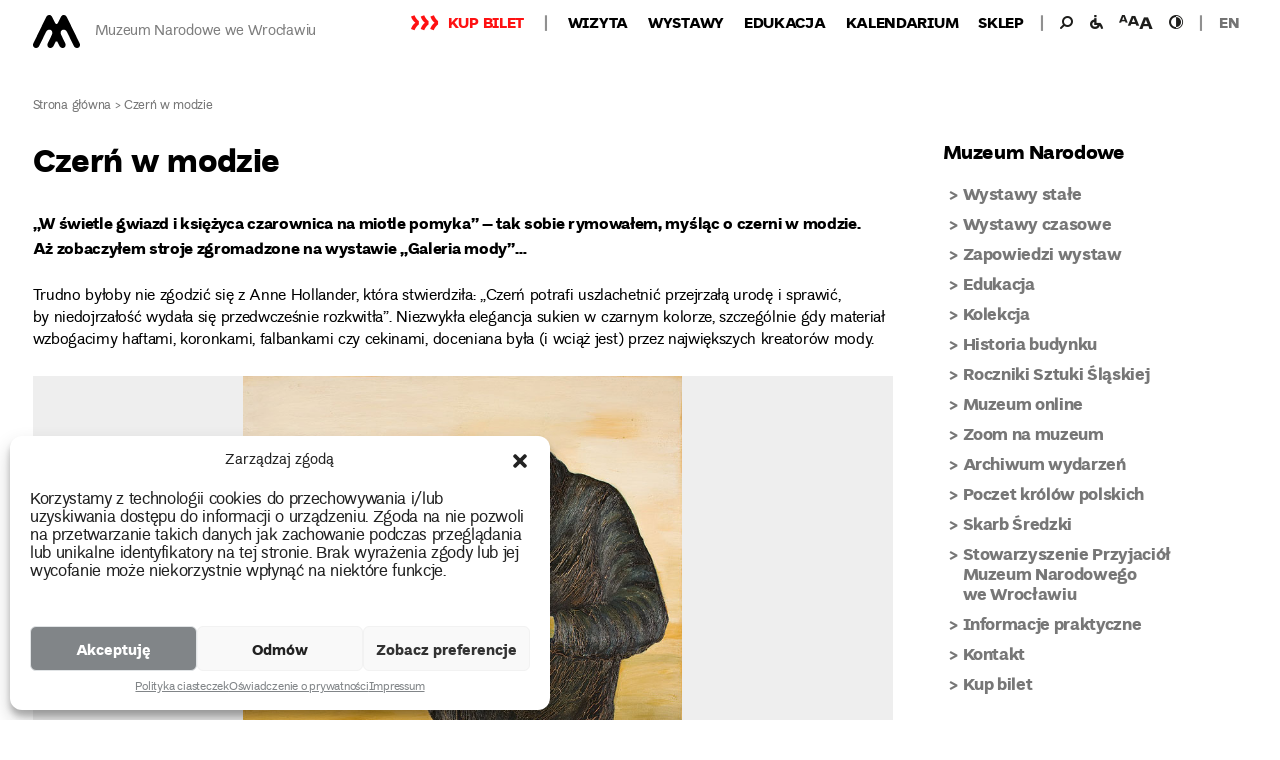

--- FILE ---
content_type: text/html; charset=UTF-8
request_url: https://panoramaraclawicka.pl/czern-w-modzie/
body_size: 32558
content:
<!DOCTYPE html>
<html lang="pl-PL" class="no-js no-svg">
    <head>
        <meta charset="UTF-8">
        <meta name="viewport" content="width=device-width, initial-scale=1">
        <link rel="profile" href="http://gmpg.org/xfn/11">
        <script>(function(html){html.className = html.className.replace(/\bno-js\b/,'js')})(document.documentElement);</script>
<meta name='robots' content='index, follow, max-image-preview:large, max-snippet:-1, max-video-preview:-1' />

	<!-- This site is optimized with the Yoast SEO plugin v22.4 - https://yoast.com/wordpress/plugins/seo/ -->
	<title>Czerń w modzie - Muzeum Narodowe we Wrocławiu</title>
	<link rel="canonical" href="https://mnwr.pl/czern-w-modzie/" />
	<meta property="og:locale" content="pl_PL" />
	<meta property="og:type" content="article" />
	<meta property="og:title" content="Czerń w modzie - Muzeum Narodowe we Wrocławiu" />
	<meta property="og:description" content="„W świetle gwiazd i&nbsp;księżyca czarownica na&nbsp;miotle pomyka” – tak&nbsp;sobie rymowałem, myśląc o&nbsp;czerni w&nbsp;modzie. Aż&nbsp;zobaczyłem stroje zgromadzone na&nbsp;wystawie „Galeria mody”… Trudno byłoby nie&nbsp;zgodzić się z&nbsp;Anne Hollander, która&nbsp;stwierdziła: „Czerń potrafi uszlachetnić przejrzałą urodę i&nbsp;sprawić, by&nbsp;niedojrzałość wydała się przedwcześnie rozkwitła”. Niezwykła elegancja sukien w&nbsp;czarnym kolorze, szczególnie gdy&nbsp;materiał wzbogacimy haftami, koronkami, falbankami czy&nbsp;cekinami, doceniana była (i&nbsp;wciąż jest) przez&nbsp;największych kreatorów &hellip; Kontynuuj czytanie &quot;Czerń w modzie&quot;" />
	<meta property="og:url" content="https://mnwr.pl/czern-w-modzie/" />
	<meta property="og:site_name" content="Muzeum Narodowe we Wrocławiu" />
	<meta property="article:published_time" content="2021-08-09T11:14:01+00:00" />
	<meta property="article:modified_time" content="2021-08-10T11:29:51+00:00" />
	<meta property="og:image" content="https://mnwr.pl/wp-content/uploads/2021/08/XVII-0962_Galeria_mody_fragment.jpg" />
	<meta property="og:image:width" content="860" />
	<meta property="og:image:height" content="580" />
	<meta property="og:image:type" content="image/jpeg" />
	<meta name="author" content="Aleksandra Ziemlańska" />
	<meta name="twitter:card" content="summary_large_image" />
	<meta name="twitter:label1" content="Napisane przez" />
	<meta name="twitter:data1" content="Aleksandra Ziemlańska" />
	<meta name="twitter:label2" content="Szacowany czas czytania" />
	<meta name="twitter:data2" content="1 minuta" />
	<script type="application/ld+json" class="yoast-schema-graph">{"@context":"https://schema.org","@graph":[{"@type":"Article","@id":"https://mnwr.pl/czern-w-modzie/#article","isPartOf":{"@id":"https://mnwr.pl/czern-w-modzie/"},"author":{"name":"Aleksandra Ziemlańska","@id":"https://mnwr.pl/#/schema/person/aa9b4f35cce0e3d968ec5d82f4d00ddd"},"headline":"Czerń w modzie","datePublished":"2021-08-09T11:14:01+00:00","dateModified":"2021-08-10T11:29:51+00:00","mainEntityOfPage":{"@id":"https://mnwr.pl/czern-w-modzie/"},"wordCount":178,"publisher":{"@id":"https://mnwr.pl/#organization"},"image":{"@id":"https://mnwr.pl/czern-w-modzie/#primaryimage"},"thumbnailUrl":"https://mnwr.pl/wp-content/uploads/2021/08/XVII-0962_Galeria_mody_fragment.jpg","articleSection":["Muzeum Narodowe","Wydarzenia","Zoom na muzeum"],"inLanguage":"pl-PL"},{"@type":"WebPage","@id":"https://mnwr.pl/czern-w-modzie/","url":"https://mnwr.pl/czern-w-modzie/","name":"Czerń w modzie - Muzeum Narodowe we Wrocławiu","isPartOf":{"@id":"https://mnwr.pl/#website"},"primaryImageOfPage":{"@id":"https://mnwr.pl/czern-w-modzie/#primaryimage"},"image":{"@id":"https://mnwr.pl/czern-w-modzie/#primaryimage"},"thumbnailUrl":"https://mnwr.pl/wp-content/uploads/2021/08/XVII-0962_Galeria_mody_fragment.jpg","datePublished":"2021-08-09T11:14:01+00:00","dateModified":"2021-08-10T11:29:51+00:00","breadcrumb":{"@id":"https://mnwr.pl/czern-w-modzie/#breadcrumb"},"inLanguage":"pl-PL","potentialAction":[{"@type":"ReadAction","target":["https://mnwr.pl/czern-w-modzie/"]}]},{"@type":"ImageObject","inLanguage":"pl-PL","@id":"https://mnwr.pl/czern-w-modzie/#primaryimage","url":"https://mnwr.pl/wp-content/uploads/2021/08/XVII-0962_Galeria_mody_fragment.jpg","contentUrl":"https://mnwr.pl/wp-content/uploads/2021/08/XVII-0962_Galeria_mody_fragment.jpg","width":860,"height":580,"caption":"Krzesława Maliszewska, W połowie drogi, 1976"},{"@type":"BreadcrumbList","@id":"https://mnwr.pl/czern-w-modzie/#breadcrumb","itemListElement":[{"@type":"ListItem","position":1,"name":"Strona główna","item":"https://mnwr.pl/"},{"@type":"ListItem","position":2,"name":"Czerń w modzie"}]},{"@type":"WebSite","@id":"https://mnwr.pl/#website","url":"https://mnwr.pl/","name":"Muzeum Narodowe we Wrocławiu","description":"Portal internetowy Muzeum Narodowego we Wrocławiu","publisher":{"@id":"https://mnwr.pl/#organization"},"potentialAction":[{"@type":"SearchAction","target":{"@type":"EntryPoint","urlTemplate":"https://mnwr.pl/?s={search_term_string}"},"query-input":"required name=search_term_string"}],"inLanguage":"pl-PL"},{"@type":"Organization","@id":"https://mnwr.pl/#organization","name":"Muzeum Narodowe we Wrocławiu","url":"https://mnwr.pl/","logo":{"@type":"ImageObject","inLanguage":"pl-PL","@id":"https://mnwr.pl/#/schema/logo/image/","url":"https://mnwr.pl/wp-content/uploads/2018/05/logo-1.png","contentUrl":"https://mnwr.pl/wp-content/uploads/2018/05/logo-1.png","width":47,"height":66,"caption":"Muzeum Narodowe we Wrocławiu"},"image":{"@id":"https://mnwr.pl/#/schema/logo/image/"}},{"@type":"Person","@id":"https://mnwr.pl/#/schema/person/aa9b4f35cce0e3d968ec5d82f4d00ddd","name":"Aleksandra Ziemlańska","image":{"@type":"ImageObject","inLanguage":"pl-PL","@id":"https://mnwr.pl/#/schema/person/image/","url":"https://secure.gravatar.com/avatar/930ae4ac19502e53613f8ff149b21561?s=96&d=mm&r=g","contentUrl":"https://secure.gravatar.com/avatar/930ae4ac19502e53613f8ff149b21561?s=96&d=mm&r=g","caption":"Aleksandra Ziemlańska"},"sameAs":["http://mnwr.pl"],"url":"https://mnwr.pl/author/admin_3/"}]}</script>
	<!-- / Yoast SEO plugin. -->


<link rel='dns-prefetch' href='//mnwr.pl' />
<link rel='dns-prefetch' href='//maps.googleapis.com' />
<link rel='dns-prefetch' href='//ajax.googleapis.com' />
<link rel='dns-prefetch' href='//fonts.googleapis.com' />
<link href='https://fonts.gstatic.com' crossorigin rel='preconnect' />
<link rel="alternate" type="application/rss+xml" title="Muzeum Narodowe we Wrocławiu &raquo; Kanał z wpisami" href="https://mnwr.pl/feed/" />
<link rel="alternate" type="application/rss+xml" title="Muzeum Narodowe we Wrocławiu &raquo; Kanał z komentarzami" href="https://mnwr.pl/comments/feed/" />
<script type="text/javascript">
window._wpemojiSettings = {"baseUrl":"https:\/\/s.w.org\/images\/core\/emoji\/14.0.0\/72x72\/","ext":".png","svgUrl":"https:\/\/s.w.org\/images\/core\/emoji\/14.0.0\/svg\/","svgExt":".svg","source":{"concatemoji":"https:\/\/mnwr.pl\/wp-includes\/js\/wp-emoji-release.min.js?ver=6.3.2"}};
/*! This file is auto-generated */
!function(i,n){var o,s,e;function c(e){try{var t={supportTests:e,timestamp:(new Date).valueOf()};sessionStorage.setItem(o,JSON.stringify(t))}catch(e){}}function p(e,t,n){e.clearRect(0,0,e.canvas.width,e.canvas.height),e.fillText(t,0,0);var t=new Uint32Array(e.getImageData(0,0,e.canvas.width,e.canvas.height).data),r=(e.clearRect(0,0,e.canvas.width,e.canvas.height),e.fillText(n,0,0),new Uint32Array(e.getImageData(0,0,e.canvas.width,e.canvas.height).data));return t.every(function(e,t){return e===r[t]})}function u(e,t,n){switch(t){case"flag":return n(e,"\ud83c\udff3\ufe0f\u200d\u26a7\ufe0f","\ud83c\udff3\ufe0f\u200b\u26a7\ufe0f")?!1:!n(e,"\ud83c\uddfa\ud83c\uddf3","\ud83c\uddfa\u200b\ud83c\uddf3")&&!n(e,"\ud83c\udff4\udb40\udc67\udb40\udc62\udb40\udc65\udb40\udc6e\udb40\udc67\udb40\udc7f","\ud83c\udff4\u200b\udb40\udc67\u200b\udb40\udc62\u200b\udb40\udc65\u200b\udb40\udc6e\u200b\udb40\udc67\u200b\udb40\udc7f");case"emoji":return!n(e,"\ud83e\udef1\ud83c\udffb\u200d\ud83e\udef2\ud83c\udfff","\ud83e\udef1\ud83c\udffb\u200b\ud83e\udef2\ud83c\udfff")}return!1}function f(e,t,n){var r="undefined"!=typeof WorkerGlobalScope&&self instanceof WorkerGlobalScope?new OffscreenCanvas(300,150):i.createElement("canvas"),a=r.getContext("2d",{willReadFrequently:!0}),o=(a.textBaseline="top",a.font="600 32px Arial",{});return e.forEach(function(e){o[e]=t(a,e,n)}),o}function t(e){var t=i.createElement("script");t.src=e,t.defer=!0,i.head.appendChild(t)}"undefined"!=typeof Promise&&(o="wpEmojiSettingsSupports",s=["flag","emoji"],n.supports={everything:!0,everythingExceptFlag:!0},e=new Promise(function(e){i.addEventListener("DOMContentLoaded",e,{once:!0})}),new Promise(function(t){var n=function(){try{var e=JSON.parse(sessionStorage.getItem(o));if("object"==typeof e&&"number"==typeof e.timestamp&&(new Date).valueOf()<e.timestamp+604800&&"object"==typeof e.supportTests)return e.supportTests}catch(e){}return null}();if(!n){if("undefined"!=typeof Worker&&"undefined"!=typeof OffscreenCanvas&&"undefined"!=typeof URL&&URL.createObjectURL&&"undefined"!=typeof Blob)try{var e="postMessage("+f.toString()+"("+[JSON.stringify(s),u.toString(),p.toString()].join(",")+"));",r=new Blob([e],{type:"text/javascript"}),a=new Worker(URL.createObjectURL(r),{name:"wpTestEmojiSupports"});return void(a.onmessage=function(e){c(n=e.data),a.terminate(),t(n)})}catch(e){}c(n=f(s,u,p))}t(n)}).then(function(e){for(var t in e)n.supports[t]=e[t],n.supports.everything=n.supports.everything&&n.supports[t],"flag"!==t&&(n.supports.everythingExceptFlag=n.supports.everythingExceptFlag&&n.supports[t]);n.supports.everythingExceptFlag=n.supports.everythingExceptFlag&&!n.supports.flag,n.DOMReady=!1,n.readyCallback=function(){n.DOMReady=!0}}).then(function(){return e}).then(function(){var e;n.supports.everything||(n.readyCallback(),(e=n.source||{}).concatemoji?t(e.concatemoji):e.wpemoji&&e.twemoji&&(t(e.twemoji),t(e.wpemoji)))}))}((window,document),window._wpemojiSettings);
</script>
<style type="text/css">
img.wp-smiley,
img.emoji {
	display: inline !important;
	border: none !important;
	box-shadow: none !important;
	height: 1em !important;
	width: 1em !important;
	margin: 0 0.07em !important;
	vertical-align: -0.1em !important;
	background: none !important;
	padding: 0 !important;
}
</style>
	<link rel='stylesheet' id='sdm-styles-css' href='https://mnwr.pl/wp-content/plugins/simple-download-monitor/css/sdm_wp_styles.css?ver=6.3.2' type='text/css' media='all' />
<link rel='stylesheet' id='wp-block-library-css' href='https://mnwr.pl/wp-includes/css/dist/block-library/style.min.css?ver=6.3.2' type='text/css' media='all' />
<style id='classic-theme-styles-inline-css' type='text/css'>
/*! This file is auto-generated */
.wp-block-button__link{color:#fff;background-color:#32373c;border-radius:9999px;box-shadow:none;text-decoration:none;padding:calc(.667em + 2px) calc(1.333em + 2px);font-size:1.125em}.wp-block-file__button{background:#32373c;color:#fff;text-decoration:none}
</style>
<style id='global-styles-inline-css' type='text/css'>
body{--wp--preset--color--black: #000000;--wp--preset--color--cyan-bluish-gray: #abb8c3;--wp--preset--color--white: #ffffff;--wp--preset--color--pale-pink: #f78da7;--wp--preset--color--vivid-red: #cf2e2e;--wp--preset--color--luminous-vivid-orange: #ff6900;--wp--preset--color--luminous-vivid-amber: #fcb900;--wp--preset--color--light-green-cyan: #7bdcb5;--wp--preset--color--vivid-green-cyan: #00d084;--wp--preset--color--pale-cyan-blue: #8ed1fc;--wp--preset--color--vivid-cyan-blue: #0693e3;--wp--preset--color--vivid-purple: #9b51e0;--wp--preset--gradient--vivid-cyan-blue-to-vivid-purple: linear-gradient(135deg,rgba(6,147,227,1) 0%,rgb(155,81,224) 100%);--wp--preset--gradient--light-green-cyan-to-vivid-green-cyan: linear-gradient(135deg,rgb(122,220,180) 0%,rgb(0,208,130) 100%);--wp--preset--gradient--luminous-vivid-amber-to-luminous-vivid-orange: linear-gradient(135deg,rgba(252,185,0,1) 0%,rgba(255,105,0,1) 100%);--wp--preset--gradient--luminous-vivid-orange-to-vivid-red: linear-gradient(135deg,rgba(255,105,0,1) 0%,rgb(207,46,46) 100%);--wp--preset--gradient--very-light-gray-to-cyan-bluish-gray: linear-gradient(135deg,rgb(238,238,238) 0%,rgb(169,184,195) 100%);--wp--preset--gradient--cool-to-warm-spectrum: linear-gradient(135deg,rgb(74,234,220) 0%,rgb(151,120,209) 20%,rgb(207,42,186) 40%,rgb(238,44,130) 60%,rgb(251,105,98) 80%,rgb(254,248,76) 100%);--wp--preset--gradient--blush-light-purple: linear-gradient(135deg,rgb(255,206,236) 0%,rgb(152,150,240) 100%);--wp--preset--gradient--blush-bordeaux: linear-gradient(135deg,rgb(254,205,165) 0%,rgb(254,45,45) 50%,rgb(107,0,62) 100%);--wp--preset--gradient--luminous-dusk: linear-gradient(135deg,rgb(255,203,112) 0%,rgb(199,81,192) 50%,rgb(65,88,208) 100%);--wp--preset--gradient--pale-ocean: linear-gradient(135deg,rgb(255,245,203) 0%,rgb(182,227,212) 50%,rgb(51,167,181) 100%);--wp--preset--gradient--electric-grass: linear-gradient(135deg,rgb(202,248,128) 0%,rgb(113,206,126) 100%);--wp--preset--gradient--midnight: linear-gradient(135deg,rgb(2,3,129) 0%,rgb(40,116,252) 100%);--wp--preset--font-size--small: 13px;--wp--preset--font-size--medium: 20px;--wp--preset--font-size--large: 36px;--wp--preset--font-size--x-large: 42px;--wp--preset--spacing--20: 0.44rem;--wp--preset--spacing--30: 0.67rem;--wp--preset--spacing--40: 1rem;--wp--preset--spacing--50: 1.5rem;--wp--preset--spacing--60: 2.25rem;--wp--preset--spacing--70: 3.38rem;--wp--preset--spacing--80: 5.06rem;--wp--preset--shadow--natural: 6px 6px 9px rgba(0, 0, 0, 0.2);--wp--preset--shadow--deep: 12px 12px 50px rgba(0, 0, 0, 0.4);--wp--preset--shadow--sharp: 6px 6px 0px rgba(0, 0, 0, 0.2);--wp--preset--shadow--outlined: 6px 6px 0px -3px rgba(255, 255, 255, 1), 6px 6px rgba(0, 0, 0, 1);--wp--preset--shadow--crisp: 6px 6px 0px rgba(0, 0, 0, 1);}:where(.is-layout-flex){gap: 0.5em;}:where(.is-layout-grid){gap: 0.5em;}body .is-layout-flow > .alignleft{float: left;margin-inline-start: 0;margin-inline-end: 2em;}body .is-layout-flow > .alignright{float: right;margin-inline-start: 2em;margin-inline-end: 0;}body .is-layout-flow > .aligncenter{margin-left: auto !important;margin-right: auto !important;}body .is-layout-constrained > .alignleft{float: left;margin-inline-start: 0;margin-inline-end: 2em;}body .is-layout-constrained > .alignright{float: right;margin-inline-start: 2em;margin-inline-end: 0;}body .is-layout-constrained > .aligncenter{margin-left: auto !important;margin-right: auto !important;}body .is-layout-constrained > :where(:not(.alignleft):not(.alignright):not(.alignfull)){max-width: var(--wp--style--global--content-size);margin-left: auto !important;margin-right: auto !important;}body .is-layout-constrained > .alignwide{max-width: var(--wp--style--global--wide-size);}body .is-layout-flex{display: flex;}body .is-layout-flex{flex-wrap: wrap;align-items: center;}body .is-layout-flex > *{margin: 0;}body .is-layout-grid{display: grid;}body .is-layout-grid > *{margin: 0;}:where(.wp-block-columns.is-layout-flex){gap: 2em;}:where(.wp-block-columns.is-layout-grid){gap: 2em;}:where(.wp-block-post-template.is-layout-flex){gap: 1.25em;}:where(.wp-block-post-template.is-layout-grid){gap: 1.25em;}.has-black-color{color: var(--wp--preset--color--black) !important;}.has-cyan-bluish-gray-color{color: var(--wp--preset--color--cyan-bluish-gray) !important;}.has-white-color{color: var(--wp--preset--color--white) !important;}.has-pale-pink-color{color: var(--wp--preset--color--pale-pink) !important;}.has-vivid-red-color{color: var(--wp--preset--color--vivid-red) !important;}.has-luminous-vivid-orange-color{color: var(--wp--preset--color--luminous-vivid-orange) !important;}.has-luminous-vivid-amber-color{color: var(--wp--preset--color--luminous-vivid-amber) !important;}.has-light-green-cyan-color{color: var(--wp--preset--color--light-green-cyan) !important;}.has-vivid-green-cyan-color{color: var(--wp--preset--color--vivid-green-cyan) !important;}.has-pale-cyan-blue-color{color: var(--wp--preset--color--pale-cyan-blue) !important;}.has-vivid-cyan-blue-color{color: var(--wp--preset--color--vivid-cyan-blue) !important;}.has-vivid-purple-color{color: var(--wp--preset--color--vivid-purple) !important;}.has-black-background-color{background-color: var(--wp--preset--color--black) !important;}.has-cyan-bluish-gray-background-color{background-color: var(--wp--preset--color--cyan-bluish-gray) !important;}.has-white-background-color{background-color: var(--wp--preset--color--white) !important;}.has-pale-pink-background-color{background-color: var(--wp--preset--color--pale-pink) !important;}.has-vivid-red-background-color{background-color: var(--wp--preset--color--vivid-red) !important;}.has-luminous-vivid-orange-background-color{background-color: var(--wp--preset--color--luminous-vivid-orange) !important;}.has-luminous-vivid-amber-background-color{background-color: var(--wp--preset--color--luminous-vivid-amber) !important;}.has-light-green-cyan-background-color{background-color: var(--wp--preset--color--light-green-cyan) !important;}.has-vivid-green-cyan-background-color{background-color: var(--wp--preset--color--vivid-green-cyan) !important;}.has-pale-cyan-blue-background-color{background-color: var(--wp--preset--color--pale-cyan-blue) !important;}.has-vivid-cyan-blue-background-color{background-color: var(--wp--preset--color--vivid-cyan-blue) !important;}.has-vivid-purple-background-color{background-color: var(--wp--preset--color--vivid-purple) !important;}.has-black-border-color{border-color: var(--wp--preset--color--black) !important;}.has-cyan-bluish-gray-border-color{border-color: var(--wp--preset--color--cyan-bluish-gray) !important;}.has-white-border-color{border-color: var(--wp--preset--color--white) !important;}.has-pale-pink-border-color{border-color: var(--wp--preset--color--pale-pink) !important;}.has-vivid-red-border-color{border-color: var(--wp--preset--color--vivid-red) !important;}.has-luminous-vivid-orange-border-color{border-color: var(--wp--preset--color--luminous-vivid-orange) !important;}.has-luminous-vivid-amber-border-color{border-color: var(--wp--preset--color--luminous-vivid-amber) !important;}.has-light-green-cyan-border-color{border-color: var(--wp--preset--color--light-green-cyan) !important;}.has-vivid-green-cyan-border-color{border-color: var(--wp--preset--color--vivid-green-cyan) !important;}.has-pale-cyan-blue-border-color{border-color: var(--wp--preset--color--pale-cyan-blue) !important;}.has-vivid-cyan-blue-border-color{border-color: var(--wp--preset--color--vivid-cyan-blue) !important;}.has-vivid-purple-border-color{border-color: var(--wp--preset--color--vivid-purple) !important;}.has-vivid-cyan-blue-to-vivid-purple-gradient-background{background: var(--wp--preset--gradient--vivid-cyan-blue-to-vivid-purple) !important;}.has-light-green-cyan-to-vivid-green-cyan-gradient-background{background: var(--wp--preset--gradient--light-green-cyan-to-vivid-green-cyan) !important;}.has-luminous-vivid-amber-to-luminous-vivid-orange-gradient-background{background: var(--wp--preset--gradient--luminous-vivid-amber-to-luminous-vivid-orange) !important;}.has-luminous-vivid-orange-to-vivid-red-gradient-background{background: var(--wp--preset--gradient--luminous-vivid-orange-to-vivid-red) !important;}.has-very-light-gray-to-cyan-bluish-gray-gradient-background{background: var(--wp--preset--gradient--very-light-gray-to-cyan-bluish-gray) !important;}.has-cool-to-warm-spectrum-gradient-background{background: var(--wp--preset--gradient--cool-to-warm-spectrum) !important;}.has-blush-light-purple-gradient-background{background: var(--wp--preset--gradient--blush-light-purple) !important;}.has-blush-bordeaux-gradient-background{background: var(--wp--preset--gradient--blush-bordeaux) !important;}.has-luminous-dusk-gradient-background{background: var(--wp--preset--gradient--luminous-dusk) !important;}.has-pale-ocean-gradient-background{background: var(--wp--preset--gradient--pale-ocean) !important;}.has-electric-grass-gradient-background{background: var(--wp--preset--gradient--electric-grass) !important;}.has-midnight-gradient-background{background: var(--wp--preset--gradient--midnight) !important;}.has-small-font-size{font-size: var(--wp--preset--font-size--small) !important;}.has-medium-font-size{font-size: var(--wp--preset--font-size--medium) !important;}.has-large-font-size{font-size: var(--wp--preset--font-size--large) !important;}.has-x-large-font-size{font-size: var(--wp--preset--font-size--x-large) !important;}
.wp-block-navigation a:where(:not(.wp-element-button)){color: inherit;}
:where(.wp-block-post-template.is-layout-flex){gap: 1.25em;}:where(.wp-block-post-template.is-layout-grid){gap: 1.25em;}
:where(.wp-block-columns.is-layout-flex){gap: 2em;}:where(.wp-block-columns.is-layout-grid){gap: 2em;}
.wp-block-pullquote{font-size: 1.5em;line-height: 1.6;}
</style>
<link rel='stylesheet' id='cmplz-general-css' href='https://mnwr.pl/wp-content/plugins/complianz-gdpr/assets/css/cookieblocker.min.css?ver=1712580271' type='text/css' media='all' />
<link rel='stylesheet' id='e2b-admin-ui-css-css' href='https://ajax.googleapis.com/ajax/libs/jqueryui/1.9.0/themes/base/jquery-ui.css?ver=1.9.0' type='text/css' media='all' />
<link data-service="google-fonts" data-category="marketing" rel='stylesheet' id='mnwr-fonts-css' href="#" data-href='https://fonts.googleapis.com/css?family=Libre+Franklin%3A300%2C300i%2C400%2C400i%2C600%2C600i%2C800%2C800i&#038;subset=latin%2Clatin-ext' type='text/css' media='all' />
<link rel='stylesheet' id='mnwr-style-css' href='https://mnwr.pl/wp-content/themes/mnwr/style.css?ver=6.3.2' type='text/css' media='all' />
<!--[if lt IE 9]>
<link rel='stylesheet' id='mnwr-ie8-css' href='https://mnwr.pl/wp-content/themes/mnwr/assets/css/ie8.css?ver=1.0' type='text/css' media='all' />
<![endif]-->
<link rel='stylesheet' id='dflip-style-css' href='https://mnwr.pl/wp-content/plugins/3d-flipbook-dflip-lite/assets/css/dflip.min.css?ver=2.4.20' type='text/css' media='all' />
<script type='text/javascript' src='https://mnwr.pl/wp-includes/js/jquery/jquery.min.js?ver=3.7.0' id='jquery-core-js'></script>
<script type='text/javascript' src='https://mnwr.pl/wp-includes/js/jquery/jquery-migrate.min.js?ver=3.4.1' id='jquery-migrate-js'></script>
<script type='text/javascript' id='sdm-scripts-js-extra'>
/* <![CDATA[ */
var sdm_ajax_script = {"ajaxurl":"https:\/\/mnwr.pl\/wp-admin\/admin-ajax.php"};
/* ]]> */
</script>
<script type='text/javascript' src='https://mnwr.pl/wp-content/plugins/simple-download-monitor/js/sdm_wp_scripts.js?ver=6.3.2' id='sdm-scripts-js'></script>
<!--[if lt IE 9]>
<script type='text/javascript' src='https://mnwr.pl/wp-content/themes/mnwr/assets/js/html5.js?ver=3.7.3' id='html5-js'></script>
<![endif]-->
<script type='text/javascript' src='//maps.googleapis.com/maps/api/js?key=AIzaSyBKvDWH3R2-dFR2lznkc5fq89RUIOvUo5M&#038;ver=6.3.2' id='google-maps-api-js'></script>
<link rel="https://api.w.org/" href="https://mnwr.pl/wp-json/" /><link rel="alternate" type="application/json" href="https://mnwr.pl/wp-json/wp/v2/posts/52596" /><link rel="EditURI" type="application/rsd+xml" title="RSD" href="https://mnwr.pl/xmlrpc.php?rsd" />
<meta name="generator" content="WordPress 6.3.2" />
<link rel='shortlink' href='https://mnwr.pl/?p=52596' />
<link rel="alternate" type="application/json+oembed" href="https://mnwr.pl/wp-json/oembed/1.0/embed?url=https%3A%2F%2Fmnwr.pl%2Fczern-w-modzie%2F" />
<link rel="alternate" type="text/xml+oembed" href="https://mnwr.pl/wp-json/oembed/1.0/embed?url=https%3A%2F%2Fmnwr.pl%2Fczern-w-modzie%2F&#038;format=xml" />
			<style>.cmplz-hidden {
					display: none !important;
				}</style>        <script type="text/plain" data-service="google-analytics" data-category="statistics">
            (function () {
                function getCookie(name) {
                    // poprawiony regex – łapie też ciasteczka bez spacji po średniku
                    var match = document.cookie.match(new RegExp('(?:^|;\\s*)' + name + '=([^;]*)'));
                    return match ? decodeURIComponent(match[1]) : null;
                }

                // Complianz: cmplz_statistics = 'allow'
                function hasStatsConsent() {
                    return getCookie('cmplz_statistics') === 'allow';
                }

                // czy jest już ciasteczko GA (np. z drugiej strony)
                function hasGaCookie() {
                    return !!getCookie('_ga');
                }

                function loadTracking() {
                    if (window.mnwrTrackingLoaded) return;
                    window.mnwrTrackingLoaded = true;

                    // --- Google Analytics (gtag.js) ---
                    var gaScript = document.createElement('script');
                    gaScript.async = true;
                    gaScript.src = 'https://www.googletagmanager.com/gtag/js?id=UA-120897368-1';
                    document.head.appendChild(gaScript);

                    window.dataLayer = window.dataLayer || [];
                    function gtag(){ dataLayer.push(arguments); }
                    window.gtag = gtag;

                    gtag('js', new Date());
                    gtag('config', 'UA-120897368-1');

                    // --- Google Tag Manager ---
                    var gtmScript = document.createElement('script');
                    gtmScript.async = true;
                    gtmScript.src = 'https://www.googletagmanager.com/gtm.js?id=GTM-5KM67BB';
                    document.head.appendChild(gtmScript);
                }

                // chowamy banner Complianz przez zasymulowanie kliknięcia w "Akceptuję"
                function autoAcceptComplianzIfPossible() {
                    var btn = document.querySelector('#cmplz-cookiebanner-container .cmplz-cookiebanner .cmplz-buttons .cmplz-accept');
                    if (btn) {
                        btn.click();
                    } else {
                        // fallback: po prostu ukryj kontener
                        var container = document.getElementById('cmplz-cookiebanner-container');
                        if (container) {
                            container.style.display = 'none';
                        }
                    }
                }

                document.addEventListener('DOMContentLoaded', function () {
                    if (hasStatsConsent()) {
                        // normalny scenariusz – user kliknął Complianz
                        loadTracking();
                        return;
                    }

                    // jeśli nie ma zgody Complianz, ale user ma już _ga (zgoda gdzieś indziej)
                    if (hasGaCookie()) {
                        autoAcceptComplianzIfPossible();
                        // GA już pewnie jest z innej strony, ale jeśli chcesz mieć pewność, że tu też się odpali:
                        loadTracking();
                    }
                });
            })();
        </script>

        <!-- Global site tag (gtag.js) - Google Analytics -->
        <!-- <script type="text/plain" data-service="google-analytics" data-category="statistics" async data-cmplz-src="https://www.googletagmanager.com/gtag/js?id=UA-120897368-1"></script>
        <script>
            window.dataLayer = window.dataLayer || [];
            function gtag() {
                dataLayer.push(arguments);
            }
            gtag('js', new Date());

            gtag('config', 'UA-120897368-1');
        </script> -->
        <!-- Google Tag Manager -->
        <!-- <script>(function (w, d, s, l, i) {
                w[l] = w[l] || [];
                w[l].push({'gtm.start':
                            new Date().getTime(), event: 'gtm.js'});
                var f = d.getElementsByTagName(s)[0],
                        j = d.createElement(s), dl = l != 'dataLayer' ? '&l=' + l : '';
                j.async = true;
                j.src =
                        'https://www.googletagmanager.com/gtm.js?id=' + i + dl;
                f.parentNode.insertBefore(j, f);
            })(window, document, 'script', 'dataLayer', 'GTM-5KM67BB');</script> -->
        <!-- End Google Tag Manager --> 
    </head>
    <body data-cmplz=1 class="post-template-default single single-post postid-52596 single-format-standard wp-custom-logo group-blog colors-light">
        <!-- Google Tag Manager (noscript) -->
        <!-- <noscript>
        <iframe src="https://www.googletagmanager.com/ns.html?id=GTM-5KM67BB"
        height="0" width="0" style="display:none;visibility:hidden"></iframe>
        </noscript> -->
        <!-- End Google Tag Manager (noscript) --> 
        <div id="page" class="site">
            <header id="masthead" class="site-header" role="banner">
                                <div class="navigation-top">
    <!--<div class="site-branding">
    <div class="site-branding-wrap">
        <a href="https://mnwr.pl/" class="custom-logo-link" rel="home"><img width="47" height="66" src="https://mnwr.pl/wp-content/uploads/2018/05/logo-1.png" class="custom-logo" alt="Muzeum Narodowe we Wrocławiu" decoding="async" sizes="100vw" /></a>        <div class="site-branding-text">
                            <p class="site-title"><a href="https://mnwr.pl/" rel="home">Muzeum Narodowe we Wrocławiu</a></p>
                                        <p class="site-description"></p>
                    </div>
    </div>
</div>-->
<div class="site-branding">
    <div class="site-branding-wrap">
                <a href="https://mnwr.pl/" class="custom-logo-link" rel="home" itemprop="url"><img width="47" height="66" src="https://mnwr.pl/wp-content/uploads/2018/05/logo-1.png" class="custom-logo" alt="Muzeum Narodowe we Wrocławiu" itemprop="logo"></a>
        
        <div class="site-branding-text">
                            <p class="site-title"><a href="https://mnwr.pl/" rel="home">Muzeum Narodowe we Wrocławiu</a></p>
                                </div>
    </div>
</div>    <nav id="site-navigation" class="main-navigation" role="navigation" aria-label="Górne menu">
    <div class="main-menu">
        <div class="menu-top-menu-polski-container"><ul id="top-menu" class="menu"><li id="menu-item-13407" class="menu-item menu-item-type-custom menu-item-object-custom menu-item-13407"><a href="https://bilety.mnwr.pl/?lang=pl">Kup bilet</a></li>
<li id="menu-item-3285" class="menu-item menu-item-type-post_type menu-item-object-page menu-item-3285"><a href="https://mnwr.pl/wizyta/">Wizyta</a></li>
<li id="menu-item-5064" class="menu-item menu-item-type-taxonomy menu-item-object-category current-post-ancestor menu-item-5064"><a href="https://mnwr.pl/category/wystawy/">Wystawy</a></li>
<li id="menu-item-3546" class="menu-item menu-item-type-post_type menu-item-object-page menu-item-3546"><a href="https://mnwr.pl/edukacja/">Edukacja</a></li>
<li id="menu-item-6317" class="menu-item menu-item-type-taxonomy menu-item-object-category menu-item-6317"><a href="https://mnwr.pl/category/filtry/">Kalendarium</a></li>
<li id="menu-item-7753" class="menu-item menu-item-type-custom menu-item-object-custom menu-item-7753"><a target="_blank" rel="noopener" href="http://sklep.mnwr.pl">Sklep</a></li>
</ul></div>    </div>
    <div class="menu-toolbar">
        <button class="menu-toggle" aria-controls="top-menu" aria-expanded="false" aria-label="Górne menu">
            <span class="icon-menu"></span>
            <span class="icon-close-button"></span>
        </button>
        <ul class="menu-toolbar__list">
            <li class="menu-toolbar__item menu-search-item">
                <a class="menu-toolbar__icon icon-search js-header-search" tabindex="0" href=""><span class="screen-reader-text">Wyszukaj</span></a>
                <div class="menu-search-item__box js-header-search-box">
                    <form role="search" method="get" class="search-form" action="https://mnwr.pl/">
	<label for="search-form-6977ff2a1467b">
		<span class="screen-reader-text">Wyszukiwanie dla:</span>
	</label>
	<input type="search" id="search-form-6977ff2a1467b" class="search-field" placeholder="Szukaj &hellip;" value="" name="s" />
        <button type="submit" class="search-submit"><span class="icon-search search-submit__icon"></span><span class="screen-reader-text">Szukaj</span></button>
</form>
                </div>
            </li>
                        <li class="menu-toolbar__item">
                <a class="menu-toolbar__icon icon-accessibility" href="http://mnwr.pl/wizyta/udogodnienia-dla-niepelnosprawnych/"><span class="screen-reader-text">udogodnienia dla niepełnosprawnych</span></a>
            </li>
            <li class="menu-toolbar__item">
                <a class="menu-toolbar__icon icon-big-letters js-big-letters" href=""><span class="screen-reader-text">wielkość czcionki</span></a>
            </li>
            <li class="menu-toolbar__item">
                <a class="menu-toolbar__icon icon-colors js-high-contrast" href=""><span class="screen-reader-text">wysoki kontrast</span></a>
            </li>
        </ul>
                    <ul class="languale-switcher">	<li class="lang-item lang-item-2 lang-item-en no-translation lang-item-first"><a lang="en-GB" hreflang="en-GB" href="https://mnwr.pl/en/">en</a></li>
</ul>
            </div>
</nav>
                    </div>
            </header>
            <div class="site-content-contain">
                <div id="content" class="site-content">
<p id="breadcrumbs" class="breadcrumbs"><span><span><a href="https://mnwr.pl/">Strona główna</a></span> &gt; <span class="breadcrumb_last" aria-current="page">Czerń w modzie</span></span></p><div class="wrap column-2-page column-2-page--post">
    <div id="primary" class="content-area column-2-text__column-1">
        <main id="main" class="site-main" role="main">
            <article itemscope itemprop="blogPosts" itemtype="http://schema.org/BlogPosting" id="post-52596" class="post-52596 post type-post status-publish format-standard has-post-thumbnail hentry category-muzeum-narodowe category-wydarzenia category-zoom_na_muzeum">
        <header class="entry-header">
        <h1 class="entry-title">Czerń w modzie</h1>    </header>
                                <div class="entry-content" itemprop="description">
        <p><strong>„W świetle gwiazd i&nbsp;księżyca czarownica na&nbsp;miotle pomyka” – tak&nbsp;sobie rymowałem, myśląc o&nbsp;czerni w&nbsp;modzie. Aż&nbsp;zobaczyłem stroje zgromadzone na&nbsp;wystawie „Galeria mody”…</strong></p>
<p>Trudno byłoby nie&nbsp;zgodzić się z&nbsp;Anne Hollander, która&nbsp;stwierdziła: „Czerń potrafi uszlachetnić przejrzałą urodę i&nbsp;sprawić, by&nbsp;niedojrzałość wydała się przedwcześnie rozkwitła”. Niezwykła elegancja sukien w&nbsp;czarnym kolorze, szczególnie gdy&nbsp;materiał wzbogacimy haftami, koronkami, falbankami czy&nbsp;cekinami, doceniana była (i&nbsp;wciąż jest) przez&nbsp;największych kreatorów mody.</p>
<div id='gallery-1' class='gallery galleryid-52596 gallery-columns-3 gallery-size-full'><figure class='gallery-item'>
			<div class='gallery-icon portrait'>
				<img width="686" height="900" src="https://mnwr.pl/wp-content/uploads/2021/05/XVII-0962_Galeria_mody.jpg" class="attachment-full size-full" alt="na żółtym tle sylwetka w czarnym swetrze i spodniach, ma tylko zarys twarzy i dłoni" decoding="async" aria-describedby="gallery-1-48896" srcset="https://mnwr.pl/wp-content/uploads/2021/05/XVII-0962_Galeria_mody.jpg 686w, https://mnwr.pl/wp-content/uploads/2021/05/XVII-0962_Galeria_mody-229x300.jpg 229w" sizes="100vw" />
			</div>
				<figcaption class='wp-caption-text gallery-caption' id='gallery-1-48896'>
				Krzesława Maliszewska, <i>W połowie drogi</i>, 1976 
				</figcaption></figure>
		</div>

<p>Do&nbsp;tematu „przejrzałej urody” wrócimy za&nbsp;kilkadziesiąt lat, tymczasem z&nbsp;myślą o&nbsp;dzieciach przygotowałem w&nbsp;ramach cyklu „Wakacje w&nbsp;Muzeum. Kolory mody” zajęcia „Czerń. Nie&nbsp;tylko&nbsp;dla czarownicy”. Skoro musi być coś z&nbsp;czarownicą – myślę – niech&nbsp;będzie praca plastyczna!<br />
A piękne, ponadczasowe czarne kreacje warto obejrzeć <a href="https://mnwr.pl/galeria-mody/">na&nbsp;wystawie czasowej „Galeria mody” ➸</a></p>
<p style="text-align: right;">Sławomir Ortyl, kustosz w&nbsp;Dziale Edukacji MNWr</p>
<p><span style="color: #808080;"><strong><span style="color: #808080;"><a style="color: #808080;" href="https://mnwr.pl/category/wystawy/zoom_na_muzeum/">#zoom_na_muzeum – zapraszamy również do&nbsp;lektury innych tekstów ➸</a></span></strong></span></p>
<p>&nbsp;</p>    </div>
    <div class="post-tools">
        <div class="share-buttons">
    <!-- Facebook share -->
    <!--    <div id="fb-root"></div>
        <script type="text/plain" data-service="facebook" data-category="marketing">(function (d, s, id) {
                var js, fjs = d.getElementsByTagName(s)[0];
                if (d.getElementById(id))
                    return;
                js = d.createElement(s);
                js.id = id;
                js.src = 'https://connect.facebook.net/pl_PL/sdk.js#xfbml=1&version=v3.0&appId=458679814591588&autoLogAppEvents=1';
                fjs.parentNode.insertBefore(js, fjs);
            }(document, 'script', 'facebook-jssdk'));</script>
    
    
        <div class="fb-share-button" data-href="https://mnwr.pl/czern-w-modzie/" data-layout="button" data-size="small" data-mobile-iframe="true">
            <a target="_blank" href="https://www.facebook.com/sharer/sharer.php?u=https%3A%2F%2Fmnwr.pl%2Fczern-w-modzie%2F;src=sdkpreparse" class="fb-xfbml-parse-ignore">Tets
            </a>
        </div>-->

    <button id="btn_shareFB" class="share-buttons__fb">
        <i aria-hidden="true"></i>
        <span>Udostępnij</span>
    </button>
    <script>
        var width = 575,
                height = 400,
                left = (window.innerWidth - width) / 2,
                top = (window.innerHeight - height) / 2,
                url = location.href,
                opts = 'status=1' +
                ',width=' + width +
                ',height=' + height +
                ',top=' + top +
                ',left=' + left;
        document.getElementById("btn_shareFB").onclick = function () {
            window.open('https://www.facebook.com/sharer/sharer.php?u=' + url,
                    'facebook-share-dialog',
                    opts);
        };
    </script>

    <!-- Twitter share -->
    <script type="text/plain" data-service="twitter" data-category="marketing">window.twttr = (function (d, s, id) {
            var js, fjs = d.getElementsByTagName(s)[0],
                    t = window.twttr || {};
            if (d.getElementById(id))
                return t;
            js = d.createElement(s);
            js.id = id;
            js.src = "https://platform.twitter.com/widgets.js";
            fjs.parentNode.insertBefore(js, fjs);

            t._e = [];
            t.ready = function (f) {
                t._e.push(f);
            };

            return t;
        }(document, "script", "twitter-wjs"));</script>
    <a class="twitter-share-button"
       href="https://twitter.com/intent/tweet"
       data-size="small"
       data-via="mnwr"
       data-url="https://mnwr.pl/czern-w-modzie/"
       data-hashtags="mnwr"
       >
    </a>
</div>        <a class="icon-print js-print print-btn">
            <span class="screen-reader-text">
                print            </span>
        </a>
    </div>
</article>
        </main>
    </div>
    <aside id="secondary" class="widget-area page-sidebar" role="complementary" aria-label="Panel boczny">
            <p class="page-sidebar__header page-sidebar__header--black">Muzeum Narodowe</p>
        <div class="menu-oddzial-muzeum-narodowe-polski-container"><ul id="sidebar-branch-1" class="sidebar-menu"><li id="menu-item-6932" class="menu-item menu-item-type-post_type menu-item-object-page menu-item-6932"><a href="https://mnwr.pl/oddzialy/muzeum-narodowe/wystawy-stale/">Wystawy stałe</a></li>
<li id="menu-item-5933" class="menu-item menu-item-type-taxonomy menu-item-object-category menu-item-5933"><a href="https://mnwr.pl/category/oddzialy/muzeum-narodowe/wystawy-czasowe-muzeum-narodowe/">Wystawy czasowe</a></li>
<li id="menu-item-6885" class="menu-item menu-item-type-taxonomy menu-item-object-category menu-item-has-children menu-item-6885"><a href="https://mnwr.pl/category/wystawy/zapowiedzi-wystaw/">Zapowiedzi wystaw</a>
<ul class="sub-menu">
	<li id="menu-item-9509" class="menu-item menu-item-type-taxonomy menu-item-object-category menu-item-9509"><a href="https://mnwr.pl/category/oddzialy/muzeum-narodowe/zapowiedzi-wystaw-muzeum-narodowe/">Muzeum Narodowe we Wrocławiu</a></li>
</ul>
</li>
<li id="menu-item-9170" class="menu-item menu-item-type-taxonomy menu-item-object-category menu-item-has-children menu-item-9170"><a href="https://mnwr.pl/category/edukacja/edukacja-w-oddzialach/edukacja-w-muzeum-narodowym/">Edukacja</a>
<ul class="sub-menu">
	<li id="menu-item-47117" class="menu-item menu-item-type-post_type menu-item-object-post menu-item-47117"><a href="https://mnwr.pl/wyklady-online-w-muzeum-narodowym-we-wroclawiu/">Wykłady online</a></li>
</ul>
</li>
<li id="menu-item-4642" class="menu-item menu-item-type-post_type menu-item-object-page menu-item-4642"><a href="https://mnwr.pl/oddzialy/muzeum-narodowe/kolekcja/">Kolekcja</a></li>
<li id="menu-item-4637" class="menu-item menu-item-type-post_type menu-item-object-page menu-item-4637"><a href="https://mnwr.pl/oddzialy/muzeum-narodowe/historia/">Historia budynku</a></li>
<li id="menu-item-100611" class="menu-item menu-item-type-post_type menu-item-object-page menu-item-100611"><a href="https://mnwr.pl/oddzialy/muzeum-narodowe/wydawnictwo/roczniki-sztuki-slaskiej/">Roczniki Sztuki Śląskiej</a></li>
<li id="menu-item-34627" class="menu-item menu-item-type-post_type menu-item-object-post menu-item-34627"><a href="https://mnwr.pl/muzeum-narodowe-online/">Muzeum online</a></li>
<li id="menu-item-32265" class="menu-item menu-item-type-taxonomy menu-item-object-category current-post-ancestor current-menu-parent current-post-parent menu-item-32265"><a href="https://mnwr.pl/category/wystawy/zoom_na_muzeum/">Zoom na muzeum</a></li>
<li id="menu-item-9888" class="menu-item menu-item-type-taxonomy menu-item-object-category menu-item-has-children menu-item-9888"><a href="https://mnwr.pl/category/oddzialy/muzeum-narodowe/archiwum-muzeum-narodowe/">Archiwum wydarzeń</a>
<ul class="sub-menu">
	<li id="menu-item-16539" class="menu-item menu-item-type-post_type menu-item-object-page menu-item-16539"><a href="https://mnwr.pl/oddzialy/muzeum-narodowe/rekonstrukcja-slynnego-srebrnego-oltarza-biskupa-jerina/">Rekonstrukcja ołtarza bpa Jerina</a></li>
	<li id="menu-item-51467" class="menu-item menu-item-type-post_type menu-item-object-post menu-item-has-children menu-item-51467"><a href="https://mnwr.pl/kolekcje-wroclawskich-bractw-strzeleckich-studium-strat-wojennych/">Studium strat wojennych: <br>Precjoza bractw strzeleckich</a>
	<ul class="sub-menu">
		<li id="menu-item-54703" class="menu-item menu-item-type-post_type menu-item-object-post menu-item-54703"><a href="https://mnwr.pl/fascynujace-naczynie-z-figurka-drwala/">Fascynujące naczynie z figurką drwala</a></li>
		<li id="menu-item-55541" class="menu-item menu-item-type-post_type menu-item-object-post menu-item-55541"><a href="https://mnwr.pl/intrygujace-wroclawskich-strzelcow-z-wyspy-niefortunne-zabawy-z-bronia/">Wrocławskich strzelców z Wyspy niefortunne „zabawy z&nbsp;bronią”</a></li>
		<li id="menu-item-56749" class="menu-item menu-item-type-post_type menu-item-object-post menu-item-56749"><a href="https://mnwr.pl/intrygujace-strzeleckie-klejnoty/">Strzeleckie klejnoty</a></li>
		<li id="menu-item-57517" class="menu-item menu-item-type-post_type menu-item-object-post menu-item-57517"><a href="https://mnwr.pl/intrygujace-strzelecka-umywalka/">Strzelecka umywalka</a></li>
		<li id="menu-item-57764" class="menu-item menu-item-type-post_type menu-item-object-post menu-item-57764"><a href="https://mnwr.pl/intrygujace-co-ma-twarog-do-janczara-czyli-do-czego-mierzyli-wroclawscy-strzelcy/">Co&nbsp;ma&nbsp;twaróg do janczara, czyli do czego mierzyli wrocławscy strzelcy?</a></li>
		<li id="menu-item-58216" class="menu-item menu-item-type-post_type menu-item-object-post menu-item-58216"><a href="https://mnwr.pl/intrygujace-wzniesc-toast-noworoczny-latarnia-dlaczego-nie/">Wznieść toast noworoczny… latarnią? Dlaczego nie!</a></li>
		<li id="menu-item-69695" class="menu-item menu-item-type-post_type menu-item-object-post menu-item-69695"><a href="https://mnwr.pl/slon-z-senegalu-a-sprawa-wroclawskich-precjozow-strzeleckich/">Słoń z Senegalu a sprawa… wrocławskich precjozów strzeleckich</a></li>
		<li id="menu-item-70158" class="menu-item menu-item-type-post_type menu-item-object-post menu-item-70158"><a href="https://mnwr.pl/strzeleckie-podroze/">„Strzeleckie” podróże</a></li>
		<li id="menu-item-70172" class="menu-item menu-item-type-post_type menu-item-object-post menu-item-70172"><a href="https://mnwr.pl/bracia-nasi-bracia-o-sile-tradycji-w-dzisiejszych-czasach/">„Bracia, nasi Bracia”. O sile tradycji w dzisiejszych czasach</a></li>
	</ul>
</li>
	<li id="menu-item-14371" class="menu-item menu-item-type-post_type menu-item-object-page menu-item-has-children menu-item-14371"><a href="https://mnwr.pl/oddzialy/muzeum-narodowe/badanie-polskich-strat-wojennych/">Badanie polskich strat wojennych</a>
	<ul class="sub-menu">
		<li id="menu-item-19762" class="menu-item menu-item-type-post_type menu-item-object-page menu-item-19762"><a href="https://mnwr.pl/oddzialy/muzeum-narodowe/badania-proweniencyjne-czy-to-w-ogole-ma-sens/">Badania proweniencyjne – czy&nbsp;to&nbsp;w&nbsp;ogóle ma&nbsp;sens?</a></li>
		<li id="menu-item-19763" class="menu-item menu-item-type-post_type menu-item-object-page menu-item-19763"><a href="https://mnwr.pl/oddzialy/muzeum-narodowe/artystyczny-recykling/">Artystyczny recykling</a></li>
		<li id="menu-item-19764" class="menu-item menu-item-type-post_type menu-item-object-page menu-item-19764"><a href="https://mnwr.pl/oddzialy/muzeum-narodowe/wroclawski-chrystus-na-osiolku-sredniowieczny-bohater-niedzieli-palmowej/">Wrocławski Chrystus na&nbsp;osiołku</a></li>
		<li id="menu-item-26746" class="menu-item menu-item-type-post_type menu-item-object-post menu-item-26746"><a href="https://mnwr.pl/intrygujace-niepodobna-madonna/">Niepodobna do&nbsp;siebie Madonna</a></li>
		<li id="menu-item-29510" class="menu-item menu-item-type-post_type menu-item-object-post menu-item-29510"><a href="https://mnwr.pl/intrygujace-medrcy-magowie-astrologowie-figury-trzech-kroli/">Figury Trzech Króli z Drożkowa</a></li>
	</ul>
</li>
</ul>
</li>
<li id="menu-item-40344" class="menu-item menu-item-type-taxonomy menu-item-object-category menu-item-40344"><a href="https://mnwr.pl/category/oddzialy/muzeum-narodowe/poczet/">Poczet królów polskich</a></li>
<li id="menu-item-30891" class="menu-item menu-item-type-post_type menu-item-object-post menu-item-has-children menu-item-30891"><a href="https://mnwr.pl/sredzkie-klejnoty-po-trzydziestu-latach/">Skarb Średzki</a>
<ul class="sub-menu">
	<li id="menu-item-30888" class="menu-item menu-item-type-post_type menu-item-object-post menu-item-30888"><a href="https://mnwr.pl/zabytki-zlotnicze-skarbu-sredzkiego/">Zabytki złotnicze Skarbu Średzkiego</a></li>
</ul>
</li>
<li id="menu-item-56184" class="menu-item menu-item-type-post_type menu-item-object-page menu-item-56184"><a href="https://mnwr.pl/kontakt/stowarzyszenie-przyjaciol-muzeum/">Stowarzyszenie Przyjaciół Muzeum Narodowego we Wrocławiu</a></li>
<li id="menu-item-4646" class="menu-item menu-item-type-post_type menu-item-object-page menu-item-4646"><a href="https://mnwr.pl/oddzialy/muzeum-narodowe/informacje-praktyczne/">Informacje praktyczne</a></li>
<li id="menu-item-9171" class="menu-item menu-item-type-post_type menu-item-object-page menu-item-has-children menu-item-9171"><a href="https://mnwr.pl/kontakt/">Kontakt</a>
<ul class="sub-menu">
	<li id="menu-item-9172" class="menu-item menu-item-type-post_type menu-item-object-page menu-item-9172"><a href="https://mnwr.pl/kontakt/muzeum-wiecej-kontaktow/">Muzeum – więcej kontaktów</a></li>
</ul>
</li>
<li id="menu-item-13410" class="menu-item menu-item-type-custom menu-item-object-custom menu-item-13410"><a href="https://bilety.mnwr.pl/?lang=pl">Kup bilet</a></li>
</ul></div>    </aside>
</div>
</div>
<footer id="colophon" class="site-footer" role="contentinfo">
    <div class="bottom-menu-lvl-1">
        <ul id="menu-bottom-menu-1-polski" class="bottom-menu-lvl-1__list"><li id="menu-item-79962" class="menu-item menu-item-type-custom menu-item-object-custom menu-item-79962"><span class="bottom-submenu-before js-bottom-submenu" title="rozwiń"></span><a target="_blank" rel="noopener" href="https://muzeumcyfrowe.mnwr.pl/"><strong>Muzeum Cyfrowe</strong></a></li>
<li id="menu-item-3553" class="menu-item menu-item-type-post_type menu-item-object-page menu-item-has-children menu-item-3553"><span class="bottom-submenu-before js-bottom-submenu" title="rozwiń"></span><a href="https://mnwr.pl/oddzialy/muzeum-narodowe/o-muzeum/">O&nbsp;muzeum</a>
<ul class="sub-menu">
	<li id="menu-item-10734" class="menu-item menu-item-type-post_type menu-item-object-post menu-item-10734"><span class="bottom-submenu-before js-bottom-submenu" title="rozwiń"></span><a href="https://mnwr.pl/dyrektorzy-muzeum-narodowego-we-wroclawiu/">Dyrektorzy Muzeum Narodowego we&nbsp;Wrocławiu</a></li>
	<li id="menu-item-5621" class="menu-item menu-item-type-post_type menu-item-object-page menu-item-has-children menu-item-5621"><span class="bottom-submenu-before js-bottom-submenu" title="rozwiń"></span><a href="https://mnwr.pl/oddzialy/muzeum-narodowe/historia-2/">Historia</a>
	<ul class="sub-menu">
		<li id="menu-item-5622" class="menu-item menu-item-type-post_type menu-item-object-page menu-item-5622"><span class="bottom-submenu-before js-bottom-submenu" title="rozwiń"></span><a href="https://mnwr.pl/oddzialy/muzeum-narodowe/historia/">Muzeum Narodowe</a></li>
		<li id="menu-item-5625" class="menu-item menu-item-type-post_type menu-item-object-page menu-item-5625"><span class="bottom-submenu-before js-bottom-submenu" title="rozwiń"></span><a href="https://mnwr.pl/oddzialy/panorama-raclawicka/historia/">Panorama Racławicka</a></li>
		<li id="menu-item-5623" class="menu-item menu-item-type-post_type menu-item-object-page menu-item-5623"><span class="bottom-submenu-before js-bottom-submenu" title="rozwiń"></span><a href="https://mnwr.pl/oddzialy/pawilon-czterech-kopul/historia/">Pawilon Czterech Kopuł</a></li>
		<li id="menu-item-5624" class="menu-item menu-item-type-post_type menu-item-object-page menu-item-5624"><span class="bottom-submenu-before js-bottom-submenu" title="rozwiń"></span><a href="https://mnwr.pl/oddzialy/muzeum-etnograficzne/historia/">Muzeum Etnograficzne</a></li>
	</ul>
</li>
	<li id="menu-item-5714" class="menu-item menu-item-type-post_type menu-item-object-page menu-item-has-children menu-item-5714"><span class="bottom-submenu-before js-bottom-submenu" title="rozwiń"></span><a href="https://mnwr.pl/oddzialy/muzeum-narodowe/nagrody/">Nagrody</a>
	<ul class="sub-menu">
		<li id="menu-item-77174" class="menu-item menu-item-type-post_type menu-item-object-post menu-item-77174"><span class="bottom-submenu-before js-bottom-submenu" title="rozwiń"></span><a href="https://mnwr.pl/konkurs-na-wydarzenie-muzealne-roku-sybilla/">Konkurs na&nbsp;Wydarzenie Muzealne Roku Sybilla</a></li>
	</ul>
</li>
	<li id="menu-item-51726" class="menu-item menu-item-type-post_type menu-item-object-post menu-item-51726"><span class="bottom-submenu-before js-bottom-submenu" title="rozwiń"></span><a href="https://mnwr.pl/pisza-o-nas/">Piszą o nas</a></li>
	<li id="menu-item-6255" class="menu-item menu-item-type-post_type menu-item-object-page menu-item-6255"><span class="bottom-submenu-before js-bottom-submenu" title="rozwiń"></span><a href="https://mnwr.pl/oddzialy/muzeum-narodowe/dzialy-naukowe/">Działania naukowe</a></li>
	<li id="menu-item-104163" class="menu-item menu-item-type-custom menu-item-object-custom menu-item-104163"><span class="bottom-submenu-before js-bottom-submenu" title="rozwiń"></span><a target="_blank" rel="noopener" href="https://mnwr.pl/wp-content/uploads/2025/11/MNWr_Polityka_gromadzenia_zbiorow.pdf">Polityka gromadzenia zbiorów</a></li>
</ul>
</li>
<li id="menu-item-5703" class="menu-item menu-item-type-post_type menu-item-object-page menu-item-has-children menu-item-5703"><span class="bottom-submenu-before js-bottom-submenu" title="rozwiń"></span><a href="https://mnwr.pl/kontakt/konserwacja/">Konserwacja</a>
<ul class="sub-menu">
	<li id="menu-item-5709" class="menu-item menu-item-type-post_type menu-item-object-page menu-item-5709"><span class="bottom-submenu-before js-bottom-submenu" title="rozwiń"></span><a href="https://mnwr.pl/kontakt/konserwacja/pracownia-malarstwa-i-rzezby/">Pracownia Konserwacji Malarstwa i&nbsp;Rzeźby</a></li>
	<li id="menu-item-5708" class="menu-item menu-item-type-post_type menu-item-object-page menu-item-5708"><span class="bottom-submenu-before js-bottom-submenu" title="rozwiń"></span><a href="https://mnwr.pl/kontakt/konserwacja/pracownia-metali/">Pracownia Konserwacji Metali</a></li>
	<li id="menu-item-5707" class="menu-item menu-item-type-post_type menu-item-object-page menu-item-5707"><span class="bottom-submenu-before js-bottom-submenu" title="rozwiń"></span><a href="https://mnwr.pl/kontakt/konserwacja/pracownia-tkanin/">Pracownia Konserwacji Tkanin</a></li>
	<li id="menu-item-5706" class="menu-item menu-item-type-post_type menu-item-object-page menu-item-5706"><span class="bottom-submenu-before js-bottom-submenu" title="rozwiń"></span><a href="https://mnwr.pl/kontakt/konserwacja/pracownia-mebli-i-ram/">Pracownia Konserwacji Mebli i&nbsp;Ram</a></li>
	<li id="menu-item-5705" class="menu-item menu-item-type-post_type menu-item-object-page menu-item-5705"><span class="bottom-submenu-before js-bottom-submenu" title="rozwiń"></span><a href="https://mnwr.pl/kontakt/konserwacja/pracownia-papieru-i-skory/">Pracownia Konserwacji Papieru i Skóry</a></li>
	<li id="menu-item-5704" class="menu-item menu-item-type-post_type menu-item-object-page menu-item-5704"><span class="bottom-submenu-before js-bottom-submenu" title="rozwiń"></span><a href="https://mnwr.pl/kontakt/konserwacja/pracownia-w-muzeum-etnograficznym/">Pracownia Konserwacji Zabytków Etnograficznych</a></li>
</ul>
</li>
<li id="menu-item-43853" class="menu-item menu-item-type-post_type menu-item-object-page menu-item-43853"><span class="bottom-submenu-before js-bottom-submenu" title="rozwiń"></span><a href="https://mnwr.pl/kontakt/oferta/uzyczenia-obiektow/">Użyczenia obiektów</a></li>
<li id="menu-item-6254" class="menu-item menu-item-type-post_type menu-item-object-page menu-item-has-children menu-item-6254"><span class="bottom-submenu-before js-bottom-submenu" title="rozwiń"></span><a href="https://mnwr.pl/oddzialy/muzeum-narodowe/biblioteka/">Biblioteka</a>
<ul class="sub-menu">
	<li id="menu-item-10286" class="menu-item menu-item-type-custom menu-item-object-custom menu-item-10286"><span class="bottom-submenu-before js-bottom-submenu" title="rozwiń"></span><a href="https://www.wroclaw-mn.sowwwa.pl/">Katalog online</a></li>
</ul>
</li>
<li id="menu-item-5699" class="menu-item menu-item-type-post_type menu-item-object-page menu-item-has-children menu-item-5699"><span class="bottom-submenu-before js-bottom-submenu" title="rozwiń"></span><a href="https://mnwr.pl/oddzialy/muzeum-narodowe/wydawnictwo/">Wydawnictwo</a>
<ul class="sub-menu">
	<li id="menu-item-6277" class="menu-item menu-item-type-post_type menu-item-object-page menu-item-6277"><span class="bottom-submenu-before js-bottom-submenu" title="rozwiń"></span><a href="https://mnwr.pl/oddzialy/muzeum-narodowe/wydawnictwo/roczniki-sztuki-slaskiej/">Roczniki Sztuki Śląskiej</a></li>
</ul>
</li>
<li id="menu-item-79969" class="menu-item menu-item-type-post_type menu-item-object-page menu-item-has-children menu-item-79969"><span class="bottom-submenu-before js-bottom-submenu" title="rozwiń"></span><a href="https://mnwr.pl/oddzialy/muzeum-narodowe/multimedia/">Multimedia</a>
<ul class="sub-menu">
	<li id="menu-item-79971" class="menu-item menu-item-type-post_type menu-item-object-page menu-item-79971"><span class="bottom-submenu-before js-bottom-submenu" title="rozwiń"></span><a href="https://mnwr.pl/oddzialy/muzeum-narodowe/tiktok-muzeum-narodowe-we-wroclawiu/">TikTok: Muzeum Narodowe we Wrocławiu</a></li>
	<li id="menu-item-79972" class="menu-item menu-item-type-taxonomy menu-item-object-category menu-item-79972"><span class="bottom-submenu-before js-bottom-submenu" title="rozwiń"></span><a href="https://mnwr.pl/category/wystawy/artefakty/">ARTEfakty – filmowe opowieści</a></li>
	<li id="menu-item-79973" class="menu-item menu-item-type-taxonomy menu-item-object-category menu-item-79973"><span class="bottom-submenu-before js-bottom-submenu" title="rozwiń"></span><a href="https://mnwr.pl/category/wystawy/tvp_kultura/">Którędy po&nbsp;sztukę</a></li>
</ul>
</li>
</ul>        <ul id="menu-bottom-menu-1-2" class="bottom-menu-lvl-1__list"><li id="menu-item-10761" class="menu-item menu-item-type-taxonomy menu-item-object-category menu-item-10761"><span class="bottom-submenu-before js-bottom-submenu" title="rozwiń"></span><a href="https://mnwr.pl/category/edukacja/fotorelacje-aktualnosci/">Aktualności i fotorelacje</a></li>
<li id="menu-item-23625" class="menu-item menu-item-type-taxonomy menu-item-object-category menu-item-23625"><span class="bottom-submenu-before js-bottom-submenu" title="rozwiń"></span><a href="https://mnwr.pl/category/edukacja/fotorelacje-edukacja/">Fotorelacje edukacyjne</a></li>
<li id="menu-item-79964" class="menu-item menu-item-type-taxonomy menu-item-object-category menu-item-has-children menu-item-79964"><span class="bottom-submenu-before js-bottom-submenu" title="rozwiń"></span><a href="https://mnwr.pl/category/edukacja/intrygujace/">Intrygujące!</a>
<ul class="sub-menu">
	<li id="menu-item-79965" class="menu-item menu-item-type-taxonomy menu-item-object-category current-post-ancestor current-menu-parent current-post-parent menu-item-79965"><span class="bottom-submenu-before js-bottom-submenu" title="rozwiń"></span><a href="https://mnwr.pl/category/wystawy/zoom_na_muzeum/">Zoom na muzeum</a></li>
</ul>
</li>
<li id="menu-item-79974" class="menu-item menu-item-type-taxonomy menu-item-object-category menu-item-has-children menu-item-79974"><span class="bottom-submenu-before js-bottom-submenu" title="rozwiń"></span><a href="https://mnwr.pl/category/wystawy/rozmowy/">Muzealne rozmowy</a>
<ul class="sub-menu">
	<li id="menu-item-79975" class="menu-item menu-item-type-taxonomy menu-item-object-category menu-item-79975"><span class="bottom-submenu-before js-bottom-submenu" title="rozwiń"></span><a href="https://mnwr.pl/category/wystawy/podcasty/">Podcast „Kulturalnie pytam”</a></li>
</ul>
</li>
<li id="menu-item-5726" class="menu-item menu-item-type-post_type menu-item-object-page menu-item-has-children menu-item-5726"><span class="bottom-submenu-before js-bottom-submenu" title="rozwiń"></span><a href="https://mnwr.pl/oddzialy/muzeum-narodowe/kolekcja-2/">Kolekcja</a>
<ul class="sub-menu">
	<li id="menu-item-5730" class="menu-item menu-item-type-post_type menu-item-object-page menu-item-5730"><span class="bottom-submenu-before js-bottom-submenu" title="rozwiń"></span><a href="https://mnwr.pl/oddzialy/muzeum-narodowe/kolekcja/">Muzeum Narodowe</a></li>
	<li id="menu-item-5728" class="menu-item menu-item-type-post_type menu-item-object-page menu-item-5728"><span class="bottom-submenu-before js-bottom-submenu" title="rozwiń"></span><a href="https://mnwr.pl/oddzialy/muzeum-etnograficzne/kolekcja/">Muzeum Etnograficzne</a></li>
	<li id="menu-item-5727" class="menu-item menu-item-type-post_type menu-item-object-page menu-item-5727"><span class="bottom-submenu-before js-bottom-submenu" title="rozwiń"></span><a href="https://mnwr.pl/oddzialy/pawilon-czterech-kopul/kolekcja/">Pawilon Czterech Kopuł</a></li>
	<li id="menu-item-32344" class="menu-item menu-item-type-taxonomy menu-item-object-category menu-item-32344"><span class="bottom-submenu-before js-bottom-submenu" title="rozwiń"></span><a href="https://mnwr.pl/category/wystawy/audiodeskrypcja/">Audiodeskrypcja</a></li>
	<li id="menu-item-71629" class="menu-item menu-item-type-taxonomy menu-item-object-category menu-item-71629"><span class="bottom-submenu-before js-bottom-submenu" title="rozwiń"></span><a href="https://mnwr.pl/category/wystawy/pjm/">Polski język migowy</a></li>
	<li id="menu-item-79968" class="menu-item menu-item-type-post_type menu-item-object-page menu-item-79968"><span class="bottom-submenu-before js-bottom-submenu" title="rozwiń"></span><a href="https://mnwr.pl/oddzialy/muzeum-narodowe/kolekcja-cyfrowa/">Muzealne hity</a></li>
</ul>
</li>
<li id="menu-item-5758" class="menu-item menu-item-type-post_type menu-item-object-page menu-item-5758"><span class="bottom-submenu-before js-bottom-submenu" title="rozwiń"></span><a href="https://mnwr.pl/oddzialy/muzeum-etnograficzne/edd/">Europejskie Dni Dziedzictwa</a></li>
<li id="menu-item-20483" class="menu-item menu-item-type-post_type menu-item-object-post menu-item-20483"><span class="bottom-submenu-before js-bottom-submenu" title="rozwiń"></span><a href="https://mnwr.pl/badanie-polskich-strat-wojennych/">Programy badań strat wojennych</a></li>
</ul>        <ul id="menu-bottom-menu-1-3" class="bottom-menu-lvl-1__list"><li id="menu-item-6382" class="menu-item menu-item-type-post_type menu-item-object-page menu-item-6382"><span class="bottom-submenu-before js-bottom-submenu" title="rozwiń"></span><a href="https://mnwr.pl/oddzialy/muzeum-narodowe/wydawnictwo/roczniki-sztuki-slaskiej/">Roczniki Sztuki Śląskiej</a></li>
<li id="menu-item-5789" class="menu-item menu-item-type-post_type menu-item-object-page menu-item-has-children menu-item-5789"><span class="bottom-submenu-before js-bottom-submenu" title="rozwiń"></span><a href="https://mnwr.pl/edukacja/">Edukacja</a>
<ul class="sub-menu">
	<li id="menu-item-91739" class="menu-item menu-item-type-custom menu-item-object-custom menu-item-91739"><span class="bottom-submenu-before js-bottom-submenu" title="rozwiń"></span><a href="https://mnwr.pl/wp-content/uploads/2024/09/MNWr_2024-08-14_Standardy_ochrony_maloletnich_Muzeum_Narodowe_we_Wroclawiu.pdf">Standardy Ochrony Małoletnich w Muzeum Narodowym we Wrocławiu oraz&nbsp;jego Oddziałach</a></li>
</ul>
</li>
<li id="menu-item-7884" class="menu-item menu-item-type-custom menu-item-object-custom menu-item-7884"><span class="bottom-submenu-before js-bottom-submenu" title="rozwiń"></span><a target="_blank" rel="noopener" href="http://sklep.mnwr.pl/">Sklep/Księgarnia</a></li>
<li id="menu-item-24204" class="menu-item menu-item-type-taxonomy menu-item-object-category menu-item-has-children menu-item-24204"><span class="bottom-submenu-before js-bottom-submenu" title="rozwiń"></span><a href="https://mnwr.pl/category/wystawy/muzealnicy/">Muzealnicy polecają</a>
<ul class="sub-menu">
	<li id="menu-item-43465" class="menu-item menu-item-type-taxonomy menu-item-object-category menu-item-43465"><span class="bottom-submenu-before js-bottom-submenu" title="rozwiń"></span><a href="https://mnwr.pl/category/wystawy/zoom_na_ksiazki/">Zoom na książki</a></li>
</ul>
</li>
<li id="menu-item-5794" class="menu-item menu-item-type-post_type menu-item-object-page menu-item-5794"><span class="bottom-submenu-before js-bottom-submenu" title="rozwiń"></span><a href="https://mnwr.pl/kontakt/kontakty-do-oddzialow/praca/">Praca</a></li>
<li id="menu-item-8096" class="menu-item menu-item-type-post_type menu-item-object-page menu-item-8096"><span class="bottom-submenu-before js-bottom-submenu" title="rozwiń"></span><a href="https://mnwr.pl/edukacja/praktyki-i-wolontariat/">Praktyki i&nbsp;wolontariat</a></li>
<li id="menu-item-5791" class="menu-item menu-item-type-post_type menu-item-object-page menu-item-has-children menu-item-5791"><span class="bottom-submenu-before js-bottom-submenu" title="rozwiń"></span><a href="https://mnwr.pl/kontakt/oferta/">Oferta</a>
<ul class="sub-menu">
	<li id="menu-item-10638" class="menu-item menu-item-type-post_type menu-item-object-post menu-item-10638"><span class="bottom-submenu-before js-bottom-submenu" title="rozwiń"></span><a href="https://mnwr.pl/oferta-wynajmu-przestrzeni-w-muzeum-narodowym-we-wroclawiu/">Oferta wynajmu przestrzeni</a></li>
	<li id="menu-item-6298" class="menu-item menu-item-type-post_type menu-item-object-page menu-item-6298"><span class="bottom-submenu-before js-bottom-submenu" title="rozwiń"></span><a href="https://mnwr.pl/kontakt/udostepnianie-zdjec/">Udostępnianie zdjęć</a></li>
</ul>
</li>
</ul>        <ul id="menu-bottom-menu-1-4" class="bottom-menu-lvl-1__list"><li id="menu-item-7494" class="menu-item menu-item-type-post_type menu-item-object-page menu-item-has-children menu-item-7494"><span class="bottom-submenu-before js-bottom-submenu" title="rozwiń"></span><a href="https://mnwr.pl/kontakt/mecenat-i-sponsoring/partnerzy/">Mecenat i Partnerzy</a>
<ul class="sub-menu">
	<li id="menu-item-5797" class="menu-item menu-item-type-post_type menu-item-object-page menu-item-5797"><span class="bottom-submenu-before js-bottom-submenu" title="rozwiń"></span><a href="https://mnwr.pl/kontakt/mecenat-i-sponsoring/">Partnerstwo biznesowe i sponsoring</a></li>
	<li id="menu-item-5836" class="menu-item menu-item-type-post_type menu-item-object-page menu-item-5836"><span class="bottom-submenu-before js-bottom-submenu" title="rozwiń"></span><a href="https://mnwr.pl/kontakt/mecenat-i-sponsoring/wesprzyj-muzeum/">Wesprzyj muzeum</a></li>
</ul>
</li>
<li id="menu-item-5832" class="menu-item menu-item-type-post_type menu-item-object-page menu-item-5832"><span class="bottom-submenu-before js-bottom-submenu" title="rozwiń"></span><a href="https://mnwr.pl/kontakt/muzeum-wiecej-kontaktow/patroni-medialni/">Patroni medialni</a></li>
<li id="menu-item-5837" class="menu-item menu-item-type-post_type menu-item-object-page menu-item-has-children menu-item-5837"><span class="bottom-submenu-before js-bottom-submenu" title="rozwiń"></span><a href="https://mnwr.pl/kontakt/stowarzyszenie-przyjaciol-muzeum/">Stowarzyszenie Przyjaciół Muzeum</a>
<ul class="sub-menu">
	<li id="menu-item-28761" class="menu-item menu-item-type-taxonomy menu-item-object-category menu-item-28761"><span class="bottom-submenu-before js-bottom-submenu" title="rozwiń"></span><a href="https://mnwr.pl/category/filtry/stowarzyszenie/">Aktualności dla Członków Stowarzyszenia</a></li>
</ul>
</li>
<li id="menu-item-6383" class="menu-item menu-item-type-post_type menu-item-object-page menu-item-6383"><span class="bottom-submenu-before js-bottom-submenu" title="rozwiń"></span><a href="https://mnwr.pl/kontakt/dla-mediow/">Dla mediów</a></li>
<li id="menu-item-55057" class="menu-item menu-item-type-post_type menu-item-object-page menu-item-has-children menu-item-55057"><span class="bottom-submenu-before js-bottom-submenu" title="rozwiń"></span><a href="https://mnwr.pl/kontakt/muzeum-wiecej-kontaktow/udogodnienia-dla-niepelnosprawnych/">Dla osób o specjalnych potrzebach</a>
<ul class="sub-menu">
	<li id="menu-item-60020" class="menu-item menu-item-type-taxonomy menu-item-object-category menu-item-60020"><span class="bottom-submenu-before js-bottom-submenu" title="rozwiń"></span><a href="https://mnwr.pl/category/wystawy/audiodeskrypcja/">Audiodeskrypcja</a></li>
	<li id="menu-item-91738" class="menu-item menu-item-type-taxonomy menu-item-object-category menu-item-91738"><span class="bottom-submenu-before js-bottom-submenu" title="rozwiń"></span><a href="https://mnwr.pl/category/wystawy/pjm/">Polski język migowy</a></li>
</ul>
</li>
<li id="menu-item-10760" class="menu-item menu-item-type-taxonomy menu-item-object-category menu-item-10760"><span class="bottom-submenu-before js-bottom-submenu" title="rozwiń"></span><a href="https://mnwr.pl/category/informacja/">Komunikaty</a></li>
<li id="menu-item-48816" class="menu-item menu-item-type-post_type menu-item-object-page menu-item-48816"><span class="bottom-submenu-before js-bottom-submenu" title="rozwiń"></span><a href="https://mnwr.pl/kontakt/kontakty-do-oddzialow/">Kontakt</a></li>
</ul>        <div class="bottom-menu-lvl-1__sm" style="display: flex; flex-wrap: wrap;">
                                                                                                                <a href="https://www.instagram.com/nationalmuseuminwroclaw/" target="_blank" class="icon-instagram footer-sm"><span class="screen-reader-text">instagram</span></a>
                                        <a href="https://twitter.com/NM_Wroclaw" target="_blank" class="icon-twitter footer-sm"><span class="screen-reader-text">twitter</span></a>
                                        <a href="https://pl-pl.facebook.com/Muzeum.Narodowe.Wroclaw/" target="_blank" class="icon-facebook footer-sm"><span class="screen-reader-text">facebook</span></a>
                                                                            <a href="https://www.youtube.com/user/Muzeum71" target="_blank" class="icon-youtube footer-sm"><span class="screen-reader-text">youtube</span></a>
                        <a href="https://www.tiktok.com/@nationalmuseuminwroclaw" target="_blank" class="footer-sm"><span class="screen-reader-text">tiktok</span><img src="https://mnwr.pl/wp-content/themes/mnwr/assets/images/tik-tok-logo.png" height="19px"></a>
        </div>
    </div>
    <div class="bottom-menu-lvl-2">
        <div class="bottom-menu-lvl-2__pages">
            <p class="bottom-copyrights">2026 Copyright by Muzeum Narodowe we Wrocławiu</p>
            <div class="menu-bottom-menu-2-polski-container"><ul id="bottom-menu-lvl-2" class="menu"><li id="menu-item-3563" class="menu-item menu-item-type-post_type menu-item-object-page menu-item-3563"><a href="https://mnwr.pl/polityka-prywatnosci/">Polityka prywatności</a></li>
<li id="menu-item-26786" class="menu-item menu-item-type-post_type menu-item-object-page menu-item-26786"><a href="https://mnwr.pl/kontakt/muzeum-wiecej-kontaktow/deklaracja-dostepnosci/">Deklaracja dostępności</a></li>
</ul></div>        </div>
        <div class="bottom-menu-lvl-2__sm">
                                                                                        <a href="https://pl-pl.facebook.com/Muzeum.Narodowe.Wroclaw/" target="_blank" class="footer-sm-2 bg-FB_MNWr">
                    <span class="screen-reader-text">Facebook Muzeum Narodowego</span>
                </a>
                                        <a href="https://www.facebook.com/PawilonCzterechKopul/" target="_blank" class="bg-FB_P4K footer-sm-2"><span class="screen-reader-text">facebook Pawilonu Czterech Kopuł</span></a>
                                        <a href="https://pl-pl.facebook.com/MuzeumEtnograficzne.Wroclaw/" target="_blank" class="bg-FB_ME footer-sm-2"><span class="screen-reader-text">facebook Muzeum Etnograficznego</span></a>
                                        <a href="https://pl-pl.facebook.com/Panorama.Raclawicka/" target="_blank" class="bg-FB_PR footer-sm-2"><span class="screen-reader-text">Facebook Panoramy Racławickiej</span></a>
                                        <a href="https://www.facebook.com/SPMNWr/" target="_blank" class="bg-FB_SPMNWR footer-sm-2"><span class="screen-reader-text">facebook Stowarzyszenie Przyjaciół Muzeum Narodowego we Wrocławiu</span></a>
                    </div>
        <div class="bottom-menu-lvl-2__imgs">
            <a href="https://mnwr.pl/category/bez-kategorii/projekty-unijne/" class="footer-img">
                <span>Projekty unijne</span>
                <img src="https://mnwr.pl/wp-content/themes/mnwr/assets/images/eu_flag.png" alt="" />
            </a>
            <a href="https://bip.mnwr.pl/" class="footer-img">
                <img src="https://mnwr.pl/wp-content/themes/mnwr/assets/images/pl_flag.png" alt="" />
            </a>
            <a href="https://muzeumcyfrowe.mnwr.pl/" class="footer-img">
                <img height="30" style="margin: 0 20px;" src="https://mnwr.pl/wp-content/themes/mnwr/assets/images/MNWr_muzeum_cyfrowe_ikonka.png" alt="Muzeum Cyfrowe" />
            </a>
        </div>
    </div>
    <div class="bottom-menu-lvl-3">
        <p>
            created by 
                        <a href="https://redsoftware.io/pl/" target="_blank" title="RED Software House | Agencja interaktywna Wrocław">
                <img src="https://mnwr.pl/wp-content/themes/mnwr/assets/images/red-logo.png" alt="RED Software House | Agencja interaktywna Wrocław" />
            </a>
                    </p>
    </div>
</footer>
</div>
</div>

<!-- Consent Management powered by Complianz | GDPR/CCPA Cookie Consent https://wordpress.org/plugins/complianz-gdpr -->
<div id="cmplz-cookiebanner-container"><div class="cmplz-cookiebanner cmplz-hidden banner-1 baner-a optin cmplz-bottom-left cmplz-categories-type-view-preferences" aria-modal="true" data-nosnippet="true" role="dialog" aria-live="polite" aria-labelledby="cmplz-header-1-optin" aria-describedby="cmplz-message-1-optin">
	<div class="cmplz-header">
		<div class="cmplz-logo"></div>
		<div class="cmplz-title" id="cmplz-header-1-optin">Zarządzaj zgodą</div>
		<div class="cmplz-close" tabindex="0" role="button" aria-label="Zamknij okienko dialogowe">
			<svg aria-hidden="true" focusable="false" data-prefix="fas" data-icon="times" class="svg-inline--fa fa-times fa-w-11" role="img" xmlns="http://www.w3.org/2000/svg" viewBox="0 0 352 512"><path fill="currentColor" d="M242.72 256l100.07-100.07c12.28-12.28 12.28-32.19 0-44.48l-22.24-22.24c-12.28-12.28-32.19-12.28-44.48 0L176 189.28 75.93 89.21c-12.28-12.28-32.19-12.28-44.48 0L9.21 111.45c-12.28 12.28-12.28 32.19 0 44.48L109.28 256 9.21 356.07c-12.28 12.28-12.28 32.19 0 44.48l22.24 22.24c12.28 12.28 32.2 12.28 44.48 0L176 322.72l100.07 100.07c12.28 12.28 32.2 12.28 44.48 0l22.24-22.24c12.28-12.28 12.28-32.19 0-44.48L242.72 256z"></path></svg>
		</div>
	</div>

	<div class="cmplz-divider cmplz-divider-header"></div>
	<div class="cmplz-body">
		<div class="cmplz-message" id="cmplz-message-1-optin"><p>Korzystamy z technologii cookies do przechowywania i/lub uzyskiwania dostępu do informacji o urządzeniu. Zgoda na nie pozwoli na przetwarzanie takich danych jak zachowanie podczas przeglądania lub unikalne identyfikatory na tej stronie. Brak wyrażenia zgody lub jej wycofanie może niekorzystnie wpłynąć na niektóre funkcje.</p></div>
		<!-- categories start -->
		<div class="cmplz-categories">
			<details class="cmplz-category cmplz-functional" >
				<summary>
						<span class="cmplz-category-header">
							<span class="cmplz-category-title">Funkcjonalne</span>
							<span class='cmplz-always-active'>
								<span class="cmplz-banner-checkbox">
									<input type="checkbox"
										   id="cmplz-functional-optin"
										   data-category="cmplz_functional"
										   class="cmplz-consent-checkbox cmplz-functional"
										   size="40"
										   value="1"/>
									<label class="cmplz-label" for="cmplz-functional-optin" tabindex="0"><span class="screen-reader-text">Funkcjonalne</span></label>
								</span>
								Zawsze aktywne							</span>
							<span class="cmplz-icon cmplz-open">
								<svg xmlns="http://www.w3.org/2000/svg" viewBox="0 0 448 512"  height="18" ><path d="M224 416c-8.188 0-16.38-3.125-22.62-9.375l-192-192c-12.5-12.5-12.5-32.75 0-45.25s32.75-12.5 45.25 0L224 338.8l169.4-169.4c12.5-12.5 32.75-12.5 45.25 0s12.5 32.75 0 45.25l-192 192C240.4 412.9 232.2 416 224 416z"/></svg>
							</span>
						</span>
				</summary>
				<div class="cmplz-description">
					<span class="cmplz-description-functional">Przechowywanie lub dostęp do danych technicznych jest ściśle konieczny do uzasadnionego celu umożliwienia korzystania z konkretnej usługi wyraźnie żądanej przez subskrybenta lub użytkownika, lub wyłącznie w celu przeprowadzenia transmisji komunikatu przez sieć łączności elektronicznej.</span>
				</div>
			</details>

			<details class="cmplz-category cmplz-preferences" >
				<summary>
						<span class="cmplz-category-header">
							<span class="cmplz-category-title">Preferencje</span>
							<span class="cmplz-banner-checkbox">
								<input type="checkbox"
									   id="cmplz-preferences-optin"
									   data-category="cmplz_preferences"
									   class="cmplz-consent-checkbox cmplz-preferences"
									   size="40"
									   value="1"/>
								<label class="cmplz-label" for="cmplz-preferences-optin" tabindex="0"><span class="screen-reader-text">Preferencje</span></label>
							</span>
							<span class="cmplz-icon cmplz-open">
								<svg xmlns="http://www.w3.org/2000/svg" viewBox="0 0 448 512"  height="18" ><path d="M224 416c-8.188 0-16.38-3.125-22.62-9.375l-192-192c-12.5-12.5-12.5-32.75 0-45.25s32.75-12.5 45.25 0L224 338.8l169.4-169.4c12.5-12.5 32.75-12.5 45.25 0s12.5 32.75 0 45.25l-192 192C240.4 412.9 232.2 416 224 416z"/></svg>
							</span>
						</span>
				</summary>
				<div class="cmplz-description">
					<span class="cmplz-description-preferences">Przechowywanie lub dostęp techniczny jest niezbędny do uzasadnionego celu przechowywania preferencji, o które nie prosi subskrybent lub użytkownik.</span>
				</div>
			</details>

			<details class="cmplz-category cmplz-statistics" >
				<summary>
						<span class="cmplz-category-header">
							<span class="cmplz-category-title">Statystyka</span>
							<span class="cmplz-banner-checkbox">
								<input type="checkbox"
									   id="cmplz-statistics-optin"
									   data-category="cmplz_statistics"
									   class="cmplz-consent-checkbox cmplz-statistics"
									   size="40"
									   value="1"/>
								<label class="cmplz-label" for="cmplz-statistics-optin" tabindex="0"><span class="screen-reader-text">Statystyka</span></label>
							</span>
							<span class="cmplz-icon cmplz-open">
								<svg xmlns="http://www.w3.org/2000/svg" viewBox="0 0 448 512"  height="18" ><path d="M224 416c-8.188 0-16.38-3.125-22.62-9.375l-192-192c-12.5-12.5-12.5-32.75 0-45.25s32.75-12.5 45.25 0L224 338.8l169.4-169.4c12.5-12.5 32.75-12.5 45.25 0s12.5 32.75 0 45.25l-192 192C240.4 412.9 232.2 416 224 416z"/></svg>
							</span>
						</span>
				</summary>
				<div class="cmplz-description">
					<span class="cmplz-description-statistics">Przechowywanie techniczne lub dostęp, który jest używany wyłącznie do celów statystycznych.</span>
					<span class="cmplz-description-statistics-anonymous">Przechowywanie techniczne lub dostęp, który jest używany wyłącznie do anonimowych celów statystycznych. Bez wezwania do sądu, dobrowolnego podporządkowania się dostawcy usług internetowych lub dodatkowych zapisów od strony trzeciej, informacje przechowywane lub pobierane wyłącznie w tym celu zwykle nie mogą być wykorzystywane do identyfikacji użytkownika.</span>
				</div>
			</details>
			<details class="cmplz-category cmplz-marketing" >
				<summary>
						<span class="cmplz-category-header">
							<span class="cmplz-category-title">Marketing</span>
							<span class="cmplz-banner-checkbox">
								<input type="checkbox"
									   id="cmplz-marketing-optin"
									   data-category="cmplz_marketing"
									   class="cmplz-consent-checkbox cmplz-marketing"
									   size="40"
									   value="1"/>
								<label class="cmplz-label" for="cmplz-marketing-optin" tabindex="0"><span class="screen-reader-text">Marketing</span></label>
							</span>
							<span class="cmplz-icon cmplz-open">
								<svg xmlns="http://www.w3.org/2000/svg" viewBox="0 0 448 512"  height="18" ><path d="M224 416c-8.188 0-16.38-3.125-22.62-9.375l-192-192c-12.5-12.5-12.5-32.75 0-45.25s32.75-12.5 45.25 0L224 338.8l169.4-169.4c12.5-12.5 32.75-12.5 45.25 0s12.5 32.75 0 45.25l-192 192C240.4 412.9 232.2 416 224 416z"/></svg>
							</span>
						</span>
				</summary>
				<div class="cmplz-description">
					<span class="cmplz-description-marketing">Przechowywanie lub dostęp techniczny jest wymagany do tworzenia profili użytkowników w celu wysyłania reklam lub śledzenia użytkownika na stronie internetowej lub na kilku stronach internetowych w podobnych celach marketingowych.</span>
				</div>
			</details>
		</div><!-- categories end -->
			</div>

	<div class="cmplz-links cmplz-information">
		<a class="cmplz-link cmplz-manage-options cookie-statement" href="#" data-relative_url="#cmplz-manage-consent-container">Zarządzaj opcjami</a>
		<a class="cmplz-link cmplz-manage-third-parties cookie-statement" href="#" data-relative_url="#cmplz-cookies-overview">Zarządzaj serwisami</a>
		<a class="cmplz-link cmplz-manage-vendors tcf cookie-statement" href="#" data-relative_url="#cmplz-tcf-wrapper">Zarządzaj {vendor_count} dostawcami</a>
		<a class="cmplz-link cmplz-external cmplz-read-more-purposes tcf" target="_blank" rel="noopener noreferrer nofollow" href="https://cookiedatabase.org/tcf/purposes/">Przeczytaj więcej o tych celach</a>
			</div>

	<div class="cmplz-divider cmplz-footer"></div>

	<div class="cmplz-buttons">
		<button class="cmplz-btn cmplz-accept">Akceptuję</button>
		<button class="cmplz-btn cmplz-deny">Odmów</button>
		<button class="cmplz-btn cmplz-view-preferences">Zobacz preferencje</button>
		<button class="cmplz-btn cmplz-save-preferences">Zapisz preferencje</button>
		<a class="cmplz-btn cmplz-manage-options tcf cookie-statement" href="#" data-relative_url="#cmplz-manage-consent-container">Zobacz preferencje</a>
			</div>

	<div class="cmplz-links cmplz-documents">
		<a class="cmplz-link cookie-statement" href="#" data-relative_url="">{title}</a>
		<a class="cmplz-link privacy-statement" href="#" data-relative_url="">{title}</a>
		<a class="cmplz-link impressum" href="#" data-relative_url="">{title}</a>
			</div>

</div>
</div>
					<div id="cmplz-manage-consent" data-nosnippet="true"><button class="cmplz-btn cmplz-hidden cmplz-manage-consent manage-consent-1">Zarządzaj zgodą</button>

</div><script type='text/javascript' src='https://mnwr.pl/wp-includes/js/jquery/ui/core.min.js?ver=1.13.2' id='jquery-ui-core-js'></script>
<script type='text/javascript' src='https://mnwr.pl/wp-includes/js/jquery/ui/datepicker.min.js?ver=1.13.2' id='jquery-ui-datepicker-js'></script>
<script id="jquery-ui-datepicker-js-after" type="text/javascript">
jQuery(function(jQuery){jQuery.datepicker.setDefaults({"closeText":"Zamknij","currentText":"Dzisiaj","monthNames":["stycze\u0144","luty","marzec","kwiecie\u0144","maj","czerwiec","lipiec","sierpie\u0144","wrzesie\u0144","pa\u017adziernik","listopad","grudzie\u0144"],"monthNamesShort":["sty","lut","mar","kwi","maj","cze","lip","sie","wrz","pa\u017a","lis","gru"],"nextText":"Nast\u0119pny","prevText":"Poprzedni","dayNames":["niedziela","poniedzia\u0142ek","wtorek","\u015broda","czwartek","pi\u0105tek","sobota"],"dayNamesShort":["niedz.","pon.","wt.","\u015br.","czw.","pt.","sob."],"dayNamesMin":["N","P","W","\u015a","C","P","S"],"dateFormat":"d MM yy","firstDay":1,"isRTL":false});});
</script>
<script type='text/javascript' id='mnwr-skip-link-focus-fix-js-extra'>
/* <![CDATA[ */
var mnwrScreenReaderText = {"quote":"<svg class=\"icon icon-quote-right\" aria-hidden=\"true\" role=\"img\"> <use href=\"#icon-quote-right\" xlink:href=\"#icon-quote-right\"><\/use> <\/svg>","expand":"Rozwi\u0144 podrz\u0119dne menu","collapse":"Zwi\u0144 podrz\u0119dne menu","icon":"<svg class=\"icon icon-angle-down\" aria-hidden=\"true\" role=\"img\"> <use href=\"#icon-angle-down\" xlink:href=\"#icon-angle-down\"><\/use> <span class=\"svg-fallback icon-angle-down\"><\/span><\/svg>"};
/* ]]> */
</script>
<script type='text/javascript' src='https://mnwr.pl/wp-content/themes/mnwr/assets/js/skip-link-focus-fix.js?ver=1.0' id='mnwr-skip-link-focus-fix-js'></script>
<script type='text/javascript' src='https://mnwr.pl/wp-content/themes/mnwr/assets/js/navigation.js?ver=1.0' id='mnwr-navigation-js'></script>
<script type='text/javascript' src='https://mnwr.pl/wp-content/themes/mnwr/assets/js/global.js?ver=1.0' id='mnwr-global-js'></script>
<script type='text/javascript' src='https://mnwr.pl/wp-content/themes/mnwr/assets/js/slick.min.js?ver=1.0' id='mnwr-slick-js'></script>
<script type='text/javascript' id='mnwr-mnwr-js-extra'>
/* <![CDATA[ */
var ajaxCalendar = {"ajaxurl":"https:\/\/mnwr.pl\/wp-admin\/admin-ajax.php"};
/* ]]> */
</script>
<script type='text/javascript' src='https://mnwr.pl/wp-content/themes/mnwr/assets/js/mnwr.js?ver=1.0' id='mnwr-mnwr-js'></script>
<script type='text/javascript' src='https://mnwr.pl/wp-content/themes/mnwr/assets/js/jquery.scrollTo.js?ver=2.1.2' id='jquery-scrollto-js'></script>
<script type='text/javascript' src='https://mnwr.pl/wp-content/plugins/3d-flipbook-dflip-lite/assets/js/dflip.min.js?ver=2.4.20' id='dflip-script-js'></script>
<script type='text/javascript' id='cmplz-cookiebanner-js-extra'>
/* <![CDATA[ */
var complianz = {"prefix":"cmplz_","user_banner_id":"1","set_cookies":[],"block_ajax_content":"","banner_version":"29","version":"7.0.4","store_consent":"","do_not_track_enabled":"","consenttype":"optin","region":"eu","geoip":"","dismiss_timeout":"","disable_cookiebanner":"","soft_cookiewall":"","dismiss_on_scroll":"","cookie_expiry":"365","url":"https:\/\/mnwr.pl\/wp-json\/complianz\/v1\/","locale":"lang=pl&locale=pl_PL","set_cookies_on_root":"","cookie_domain":"","current_policy_id":"34","cookie_path":"\/","categories":{"statistics":"statystyki","marketing":"marketing"},"tcf_active":"","placeholdertext":"Kliknij, \u017ceby zaakceptowa\u0107 {category} pliki cookies i w\u0142\u0105czy\u0107 t\u0119 tre\u015b\u0107","css_file":"https:\/\/mnwr.pl\/wp-content\/uploads\/complianz\/css\/banner-{banner_id}-{type}.css?v=29","page_links":{"eu":{"cookie-statement":{"title":"Polityka ciasteczek","url":"https:\/\/mnwr.pl\/polityka-prywatnosci\/"},"privacy-statement":{"title":"O\u015bwiadczenie o prywatno\u015bci","url":"https:\/\/mnwr.pl\/polityka-prywatnosci\/"},"impressum":{"title":"Impressum","url":"https:\/\/mnwr.pl\/polityka-prywatnosci\/"}},"us":{"impressum":{"title":"Impressum","url":"https:\/\/mnwr.pl\/polityka-prywatnosci\/"}},"uk":{"impressum":{"title":"Impressum","url":"https:\/\/mnwr.pl\/polityka-prywatnosci\/"}},"ca":{"impressum":{"title":"Impressum","url":"https:\/\/mnwr.pl\/polityka-prywatnosci\/"}},"au":{"impressum":{"title":"Impressum","url":"https:\/\/mnwr.pl\/polityka-prywatnosci\/"}},"za":{"impressum":{"title":"Impressum","url":"https:\/\/mnwr.pl\/polityka-prywatnosci\/"}},"br":{"impressum":{"title":"Impressum","url":"https:\/\/mnwr.pl\/polityka-prywatnosci\/"}}},"tm_categories":"","forceEnableStats":"","preview":"","clean_cookies":"","aria_label":"Kliknij, \u017ceby zaakceptowa\u0107 {category} pliki cookies i w\u0142\u0105czy\u0107 t\u0119 tre\u015b\u0107"};
/* ]]> */
</script>
<script defer type='text/javascript' src='https://mnwr.pl/wp-content/plugins/complianz-gdpr/cookiebanner/js/complianz.min.js?ver=1712580272' id='cmplz-cookiebanner-js'></script>
<script id="cmplz-cookiebanner-js-after" type="text/javascript">
	let cmplzBlockedContent = document.querySelector('.cmplz-blocked-content-notice');
	if ( cmplzBlockedContent) {
	        cmplzBlockedContent.addEventListener('click', function(event) {
            event.stopPropagation();
        });
	}
</script>
<script type="text/javascript">(function() {
				var expirationDate = new Date();
				expirationDate.setTime( expirationDate.getTime() + 31536000 * 1000 );
				document.cookie = "pll_language=pl; expires=" + expirationDate.toUTCString() + "; path=/";
			}());</script>        <script data-cfasync="false">
            window.dFlipLocation = 'https://mnwr.pl/wp-content/plugins/3d-flipbook-dflip-lite/assets/';
            window.dFlipWPGlobal = {"text":{"toggleSound":"Turn on\/off Sound","toggleThumbnails":"Toggle Thumbnails","toggleOutline":"Toggle Outline\/Bookmark","previousPage":"Previous Page","nextPage":"Next Page","toggleFullscreen":"Toggle Fullscreen","zoomIn":"Zoom In","zoomOut":"Zoom Out","toggleHelp":"Toggle Help","singlePageMode":"Single Page Mode","doublePageMode":"Double Page Mode","downloadPDFFile":"Download PDF File","gotoFirstPage":"Goto First Page","gotoLastPage":"Goto Last Page","share":"Share","mailSubject":"I wanted you to see this FlipBook","mailBody":"Check out this site {{url}}","loading":"DearFlip: Loading "},"viewerType":"flipbook","moreControls":"download,pageMode,startPage,endPage,sound","hideControls":"","scrollWheel":"false","backgroundColor":"#777","backgroundImage":"","height":"auto","paddingLeft":"20","paddingRight":"20","controlsPosition":"bottom","duration":800,"soundEnable":"true","enableDownload":"true","showSearchControl":"false","showPrintControl":"false","enableAnnotation":false,"enableAnalytics":"false","webgl":"true","hard":"none","maxTextureSize":"1600","rangeChunkSize":"524288","zoomRatio":1.5,"stiffness":3,"pageMode":"0","singlePageMode":"0","pageSize":"0","autoPlay":"false","autoPlayDuration":5000,"autoPlayStart":"false","linkTarget":"2","sharePrefix":"flipbook-"};
        </script>
      <svg style="position: absolute; width: 0; height: 0; overflow: hidden;" version="1.1" xmlns="http://www.w3.org/2000/svg" xmlns:xlink="http://www.w3.org/1999/xlink">
<defs>
<symbol id="icon-behance" viewBox="0 0 37 32">
<path class="path1" d="M33 6.054h-9.125v2.214h9.125v-2.214zM28.5 13.661q-1.607 0-2.607 0.938t-1.107 2.545h7.286q-0.321-3.482-3.571-3.482zM28.786 24.107q1.125 0 2.179-0.571t1.357-1.554h3.946q-1.786 5.482-7.625 5.482-3.821 0-6.080-2.357t-2.259-6.196q0-3.714 2.33-6.17t6.009-2.455q2.464 0 4.295 1.214t2.732 3.196 0.902 4.429q0 0.304-0.036 0.839h-11.75q0 1.982 1.027 3.063t2.973 1.080zM4.946 23.214h5.286q3.661 0 3.661-2.982 0-3.214-3.554-3.214h-5.393v6.196zM4.946 13.625h5.018q1.393 0 2.205-0.652t0.813-2.027q0-2.571-3.393-2.571h-4.643v5.25zM0 4.536h10.607q1.554 0 2.768 0.25t2.259 0.848 1.607 1.723 0.563 2.75q0 3.232-3.071 4.696 2.036 0.571 3.071 2.054t1.036 3.643q0 1.339-0.438 2.438t-1.179 1.848-1.759 1.268-2.161 0.75-2.393 0.232h-10.911v-22.5z"></path>
</symbol>
<symbol id="icon-deviantart" viewBox="0 0 18 32">
<path class="path1" d="M18.286 5.411l-5.411 10.393 0.429 0.554h4.982v7.411h-9.054l-0.786 0.536-2.536 4.875-0.536 0.536h-5.375v-5.411l5.411-10.411-0.429-0.536h-4.982v-7.411h9.054l0.786-0.536 2.536-4.875 0.536-0.536h5.375v5.411z"></path>
</symbol>
<symbol id="icon-medium" viewBox="0 0 32 32">
<path class="path1" d="M10.661 7.518v20.946q0 0.446-0.223 0.759t-0.652 0.313q-0.304 0-0.589-0.143l-8.304-4.161q-0.375-0.179-0.634-0.598t-0.259-0.83v-20.357q0-0.357 0.179-0.607t0.518-0.25q0.25 0 0.786 0.268l9.125 4.571q0.054 0.054 0.054 0.089zM11.804 9.321l9.536 15.464-9.536-4.75v-10.714zM32 9.643v18.821q0 0.446-0.25 0.723t-0.679 0.277-0.839-0.232l-7.875-3.929zM31.946 7.5q0 0.054-4.58 7.491t-5.366 8.705l-6.964-11.321 5.786-9.411q0.304-0.5 0.929-0.5 0.25 0 0.464 0.107l9.661 4.821q0.071 0.036 0.071 0.107z"></path>
</symbol>
<symbol id="icon-slideshare" viewBox="0 0 32 32">
<path class="path1" d="M15.589 13.214q0 1.482-1.134 2.545t-2.723 1.063-2.723-1.063-1.134-2.545q0-1.5 1.134-2.554t2.723-1.054 2.723 1.054 1.134 2.554zM24.554 13.214q0 1.482-1.125 2.545t-2.732 1.063q-1.589 0-2.723-1.063t-1.134-2.545q0-1.5 1.134-2.554t2.723-1.054q1.607 0 2.732 1.054t1.125 2.554zM28.571 16.429v-11.911q0-1.554-0.571-2.205t-1.982-0.652h-19.857q-1.482 0-2.009 0.607t-0.527 2.25v12.018q0.768 0.411 1.58 0.714t1.446 0.5 1.446 0.33 1.268 0.196 1.25 0.071 1.045 0.009 1.009-0.036 0.795-0.036q1.214-0.018 1.696 0.482 0.107 0.107 0.179 0.161 0.464 0.446 1.089 0.911 0.125-1.625 2.107-1.554 0.089 0 0.652 0.027t0.768 0.036 0.813 0.018 0.946-0.018 0.973-0.080 1.089-0.152 1.107-0.241 1.196-0.348 1.205-0.482 1.286-0.616zM31.482 16.339q-2.161 2.661-6.643 4.5 1.5 5.089-0.411 8.304-1.179 2.018-3.268 2.643-1.857 0.571-3.25-0.268-1.536-0.911-1.464-2.929l-0.018-5.821v-0.018q-0.143-0.036-0.438-0.107t-0.42-0.089l-0.018 6.036q0.071 2.036-1.482 2.929-1.411 0.839-3.268 0.268-2.089-0.643-3.25-2.679-1.875-3.214-0.393-8.268-4.482-1.839-6.643-4.5-0.446-0.661-0.071-1.125t1.071 0.018q0.054 0.036 0.196 0.125t0.196 0.143v-12.393q0-1.286 0.839-2.196t2.036-0.911h22.446q1.196 0 2.036 0.911t0.839 2.196v12.393l0.375-0.268q0.696-0.482 1.071-0.018t-0.071 1.125z"></path>
</symbol>
<symbol id="icon-snapchat-ghost" viewBox="0 0 30 32">
<path class="path1" d="M15.143 2.286q2.393-0.018 4.295 1.223t2.92 3.438q0.482 1.036 0.482 3.196 0 0.839-0.161 3.411 0.25 0.125 0.5 0.125 0.321 0 0.911-0.241t0.911-0.241q0.518 0 1 0.321t0.482 0.821q0 0.571-0.563 0.964t-1.232 0.563-1.232 0.518-0.563 0.848q0 0.268 0.214 0.768 0.661 1.464 1.83 2.679t2.58 1.804q0.5 0.214 1.429 0.411 0.5 0.107 0.5 0.625 0 1.25-3.911 1.839-0.125 0.196-0.196 0.696t-0.25 0.83-0.589 0.33q-0.357 0-1.107-0.116t-1.143-0.116q-0.661 0-1.107 0.089-0.571 0.089-1.125 0.402t-1.036 0.679-1.036 0.723-1.357 0.598-1.768 0.241q-0.929 0-1.723-0.241t-1.339-0.598-1.027-0.723-1.036-0.679-1.107-0.402q-0.464-0.089-1.125-0.089-0.429 0-1.17 0.134t-1.045 0.134q-0.446 0-0.625-0.33t-0.25-0.848-0.196-0.714q-3.911-0.589-3.911-1.839 0-0.518 0.5-0.625 0.929-0.196 1.429-0.411 1.393-0.571 2.58-1.804t1.83-2.679q0.214-0.5 0.214-0.768 0-0.5-0.563-0.848t-1.241-0.527-1.241-0.563-0.563-0.938q0-0.482 0.464-0.813t0.982-0.33q0.268 0 0.857 0.232t0.946 0.232q0.321 0 0.571-0.125-0.161-2.536-0.161-3.393 0-2.179 0.482-3.214 1.143-2.446 3.071-3.536t4.714-1.125z"></path>
</symbol>
<symbol id="icon-yelp" viewBox="0 0 27 32">
<path class="path1" d="M13.804 23.554v2.268q-0.018 5.214-0.107 5.446-0.214 0.571-0.911 0.714-0.964 0.161-3.241-0.679t-2.902-1.589q-0.232-0.268-0.304-0.643-0.018-0.214 0.071-0.464 0.071-0.179 0.607-0.839t3.232-3.857q0.018 0 1.071-1.25 0.268-0.339 0.705-0.438t0.884 0.063q0.429 0.179 0.67 0.518t0.223 0.75zM11.143 19.071q-0.054 0.982-0.929 1.25l-2.143 0.696q-4.911 1.571-5.214 1.571-0.625-0.036-0.964-0.643-0.214-0.446-0.304-1.339-0.143-1.357 0.018-2.973t0.536-2.223 1-0.571q0.232 0 3.607 1.375 1.25 0.518 2.054 0.839l1.5 0.607q0.411 0.161 0.634 0.545t0.205 0.866zM25.893 24.375q-0.125 0.964-1.634 2.875t-2.42 2.268q-0.661 0.25-1.125-0.125-0.25-0.179-3.286-5.125l-0.839-1.375q-0.25-0.375-0.205-0.821t0.348-0.821q0.625-0.768 1.482-0.464 0.018 0.018 2.125 0.714 3.625 1.179 4.321 1.42t0.839 0.366q0.5 0.393 0.393 1.089zM13.893 13.089q0.089 1.821-0.964 2.179-1.036 0.304-2.036-1.268l-6.75-10.679q-0.143-0.625 0.339-1.107 0.732-0.768 3.705-1.598t4.009-0.563q0.714 0.179 0.875 0.804 0.054 0.321 0.393 5.455t0.429 6.777zM25.714 15.018q0.054 0.696-0.464 1.054-0.268 0.179-5.875 1.536-1.196 0.268-1.625 0.411l0.018-0.036q-0.411 0.107-0.821-0.071t-0.661-0.571q-0.536-0.839 0-1.554 0.018-0.018 1.339-1.821 2.232-3.054 2.679-3.643t0.607-0.696q0.5-0.339 1.161-0.036 0.857 0.411 2.196 2.384t1.446 2.991v0.054z"></path>
</symbol>
<symbol id="icon-vine" viewBox="0 0 27 32">
<path class="path1" d="M26.732 14.768v3.536q-1.804 0.411-3.536 0.411-1.161 2.429-2.955 4.839t-3.241 3.848-2.286 1.902q-1.429 0.804-2.893-0.054-0.5-0.304-1.080-0.777t-1.518-1.491-1.83-2.295-1.92-3.286-1.884-4.357-1.634-5.616-1.259-6.964h5.054q0.464 3.893 1.25 7.116t1.866 5.661 2.17 4.205 2.5 3.482q3.018-3.018 5.125-7.25-2.536-1.286-3.982-3.929t-1.446-5.946q0-3.429 1.857-5.616t5.071-2.188q3.179 0 4.875 1.884t1.696 5.313q0 2.839-1.036 5.107-0.125 0.018-0.348 0.054t-0.821 0.036-1.125-0.107-1.107-0.455-0.902-0.92q0.554-1.839 0.554-3.286 0-1.554-0.518-2.357t-1.411-0.804q-0.946 0-1.518 0.884t-0.571 2.509q0 3.321 1.875 5.241t4.768 1.92q1.107 0 2.161-0.25z"></path>
</symbol>
<symbol id="icon-vk" viewBox="0 0 35 32">
<path class="path1" d="M34.232 9.286q0.411 1.143-2.679 5.25-0.429 0.571-1.161 1.518-1.393 1.786-1.607 2.339-0.304 0.732 0.25 1.446 0.304 0.375 1.446 1.464h0.018l0.071 0.071q2.518 2.339 3.411 3.946 0.054 0.089 0.116 0.223t0.125 0.473-0.009 0.607-0.446 0.491-1.054 0.223l-4.571 0.071q-0.429 0.089-1-0.089t-0.929-0.393l-0.357-0.214q-0.536-0.375-1.25-1.143t-1.223-1.384-1.089-1.036-1.009-0.277q-0.054 0.018-0.143 0.063t-0.304 0.259-0.384 0.527-0.304 0.929-0.116 1.384q0 0.268-0.063 0.491t-0.134 0.33l-0.071 0.089q-0.321 0.339-0.946 0.393h-2.054q-1.268 0.071-2.607-0.295t-2.348-0.946-1.839-1.179-1.259-1.027l-0.446-0.429q-0.179-0.179-0.491-0.536t-1.277-1.625-1.893-2.696-2.188-3.768-2.33-4.857q-0.107-0.286-0.107-0.482t0.054-0.286l0.071-0.107q0.268-0.339 1.018-0.339l4.893-0.036q0.214 0.036 0.411 0.116t0.286 0.152l0.089 0.054q0.286 0.196 0.429 0.571 0.357 0.893 0.821 1.848t0.732 1.455l0.286 0.518q0.518 1.071 1 1.857t0.866 1.223 0.741 0.688 0.607 0.25 0.482-0.089q0.036-0.018 0.089-0.089t0.214-0.393 0.241-0.839 0.17-1.446 0-2.232q-0.036-0.714-0.161-1.304t-0.25-0.821l-0.107-0.214q-0.446-0.607-1.518-0.768-0.232-0.036 0.089-0.429 0.304-0.339 0.679-0.536 0.946-0.464 4.268-0.429 1.464 0.018 2.411 0.232 0.357 0.089 0.598 0.241t0.366 0.429 0.188 0.571 0.063 0.813-0.018 0.982-0.045 1.259-0.027 1.473q0 0.196-0.018 0.75t-0.009 0.857 0.063 0.723 0.205 0.696 0.402 0.438q0.143 0.036 0.304 0.071t0.464-0.196 0.679-0.616 0.929-1.196 1.214-1.92q1.071-1.857 1.911-4.018 0.071-0.179 0.179-0.313t0.196-0.188l0.071-0.054 0.089-0.045t0.232-0.054 0.357-0.009l5.143-0.036q0.696-0.089 1.143 0.045t0.554 0.295z"></path>
</symbol>
<symbol id="icon-search" viewBox="0 0 30 32">
<path class="path1" d="M20.571 14.857q0-3.304-2.348-5.652t-5.652-2.348-5.652 2.348-2.348 5.652 2.348 5.652 5.652 2.348 5.652-2.348 2.348-5.652zM29.714 29.714q0 0.929-0.679 1.607t-1.607 0.679q-0.964 0-1.607-0.679l-6.125-6.107q-3.196 2.214-7.125 2.214-2.554 0-4.884-0.991t-4.018-2.679-2.679-4.018-0.991-4.884 0.991-4.884 2.679-4.018 4.018-2.679 4.884-0.991 4.884 0.991 4.018 2.679 2.679 4.018 0.991 4.884q0 3.929-2.214 7.125l6.125 6.125q0.661 0.661 0.661 1.607z"></path>
</symbol>
<symbol id="icon-envelope-o" viewBox="0 0 32 32">
<path class="path1" d="M29.714 26.857v-13.714q-0.571 0.643-1.232 1.179-4.786 3.679-7.607 6.036-0.911 0.768-1.482 1.196t-1.545 0.866-1.83 0.438h-0.036q-0.857 0-1.83-0.438t-1.545-0.866-1.482-1.196q-2.821-2.357-7.607-6.036-0.661-0.536-1.232-1.179v13.714q0 0.232 0.17 0.402t0.402 0.17h26.286q0.232 0 0.402-0.17t0.17-0.402zM29.714 8.089v-0.438t-0.009-0.232-0.054-0.223-0.098-0.161-0.161-0.134-0.25-0.045h-26.286q-0.232 0-0.402 0.17t-0.17 0.402q0 3 2.625 5.071 3.446 2.714 7.161 5.661 0.107 0.089 0.625 0.527t0.821 0.67 0.795 0.563 0.902 0.491 0.768 0.161h0.036q0.357 0 0.768-0.161t0.902-0.491 0.795-0.563 0.821-0.67 0.625-0.527q3.714-2.946 7.161-5.661 0.964-0.768 1.795-2.063t0.83-2.348zM32 7.429v19.429q0 1.179-0.839 2.018t-2.018 0.839h-26.286q-1.179 0-2.018-0.839t-0.839-2.018v-19.429q0-1.179 0.839-2.018t2.018-0.839h26.286q1.179 0 2.018 0.839t0.839 2.018z"></path>
</symbol>
<symbol id="icon-close" viewBox="0 0 25 32">
<path class="path1" d="M23.179 23.607q0 0.714-0.5 1.214l-2.429 2.429q-0.5 0.5-1.214 0.5t-1.214-0.5l-5.25-5.25-5.25 5.25q-0.5 0.5-1.214 0.5t-1.214-0.5l-2.429-2.429q-0.5-0.5-0.5-1.214t0.5-1.214l5.25-5.25-5.25-5.25q-0.5-0.5-0.5-1.214t0.5-1.214l2.429-2.429q0.5-0.5 1.214-0.5t1.214 0.5l5.25 5.25 5.25-5.25q0.5-0.5 1.214-0.5t1.214 0.5l2.429 2.429q0.5 0.5 0.5 1.214t-0.5 1.214l-5.25 5.25 5.25 5.25q0.5 0.5 0.5 1.214z"></path>
</symbol>
<symbol id="icon-angle-down" viewBox="0 0 21 32">
<path class="path1" d="M19.196 13.143q0 0.232-0.179 0.411l-8.321 8.321q-0.179 0.179-0.411 0.179t-0.411-0.179l-8.321-8.321q-0.179-0.179-0.179-0.411t0.179-0.411l0.893-0.893q0.179-0.179 0.411-0.179t0.411 0.179l7.018 7.018 7.018-7.018q0.179-0.179 0.411-0.179t0.411 0.179l0.893 0.893q0.179 0.179 0.179 0.411z"></path>
</symbol>
<symbol id="icon-folder-open" viewBox="0 0 34 32">
<path class="path1" d="M33.554 17q0 0.554-0.554 1.179l-6 7.071q-0.768 0.911-2.152 1.545t-2.563 0.634h-19.429q-0.607 0-1.080-0.232t-0.473-0.768q0-0.554 0.554-1.179l6-7.071q0.768-0.911 2.152-1.545t2.563-0.634h19.429q0.607 0 1.080 0.232t0.473 0.768zM27.429 10.857v2.857h-14.857q-1.679 0-3.518 0.848t-2.929 2.134l-6.107 7.179q0-0.071-0.009-0.223t-0.009-0.223v-17.143q0-1.643 1.179-2.821t2.821-1.179h5.714q1.643 0 2.821 1.179t1.179 2.821v0.571h9.714q1.643 0 2.821 1.179t1.179 2.821z"></path>
</symbol>
<symbol id="icon-twitter" viewBox="0 0 30 32">
<path class="path1" d="M28.929 7.286q-1.196 1.75-2.893 2.982 0.018 0.25 0.018 0.75 0 2.321-0.679 4.634t-2.063 4.437-3.295 3.759-4.607 2.607-5.768 0.973q-4.839 0-8.857-2.589 0.625 0.071 1.393 0.071 4.018 0 7.161-2.464-1.875-0.036-3.357-1.152t-2.036-2.848q0.589 0.089 1.089 0.089 0.768 0 1.518-0.196-2-0.411-3.313-1.991t-1.313-3.67v-0.071q1.214 0.679 2.607 0.732-1.179-0.786-1.875-2.054t-0.696-2.75q0-1.571 0.786-2.911 2.161 2.661 5.259 4.259t6.634 1.777q-0.143-0.679-0.143-1.321 0-2.393 1.688-4.080t4.080-1.688q2.5 0 4.214 1.821 1.946-0.375 3.661-1.393-0.661 2.054-2.536 3.179 1.661-0.179 3.321-0.893z"></path>
</symbol>
<symbol id="icon-facebook" viewBox="0 0 19 32">
<path class="path1" d="M17.125 0.214v4.714h-2.804q-1.536 0-2.071 0.643t-0.536 1.929v3.375h5.232l-0.696 5.286h-4.536v13.554h-5.464v-13.554h-4.554v-5.286h4.554v-3.893q0-3.321 1.857-5.152t4.946-1.83q2.625 0 4.071 0.214z"></path>
</symbol>
<symbol id="icon-github" viewBox="0 0 27 32">
<path class="path1" d="M13.714 2.286q3.732 0 6.884 1.839t4.991 4.991 1.839 6.884q0 4.482-2.616 8.063t-6.759 4.955q-0.482 0.089-0.714-0.125t-0.232-0.536q0-0.054 0.009-1.366t0.009-2.402q0-1.732-0.929-2.536 1.018-0.107 1.83-0.321t1.679-0.696 1.446-1.188 0.946-1.875 0.366-2.688q0-2.125-1.411-3.679 0.661-1.625-0.143-3.643-0.5-0.161-1.446 0.196t-1.643 0.786l-0.679 0.429q-1.661-0.464-3.429-0.464t-3.429 0.464q-0.286-0.196-0.759-0.482t-1.491-0.688-1.518-0.241q-0.804 2.018-0.143 3.643-1.411 1.554-1.411 3.679 0 1.518 0.366 2.679t0.938 1.875 1.438 1.196 1.679 0.696 1.83 0.321q-0.696 0.643-0.875 1.839-0.375 0.179-0.804 0.268t-1.018 0.089-1.17-0.384-0.991-1.116q-0.339-0.571-0.866-0.929t-0.884-0.429l-0.357-0.054q-0.375 0-0.518 0.080t-0.089 0.205 0.161 0.25 0.232 0.214l0.125 0.089q0.393 0.179 0.777 0.679t0.563 0.911l0.179 0.411q0.232 0.679 0.786 1.098t1.196 0.536 1.241 0.125 0.991-0.063l0.411-0.071q0 0.679 0.009 1.58t0.009 0.973q0 0.321-0.232 0.536t-0.714 0.125q-4.143-1.375-6.759-4.955t-2.616-8.063q0-3.732 1.839-6.884t4.991-4.991 6.884-1.839zM5.196 21.982q0.054-0.125-0.125-0.214-0.179-0.054-0.232 0.036-0.054 0.125 0.125 0.214 0.161 0.107 0.232-0.036zM5.75 22.589q0.125-0.089-0.036-0.286-0.179-0.161-0.286-0.054-0.125 0.089 0.036 0.286 0.179 0.179 0.286 0.054zM6.286 23.393q0.161-0.125 0-0.339-0.143-0.232-0.304-0.107-0.161 0.089 0 0.321t0.304 0.125zM7.036 24.143q0.143-0.143-0.071-0.339-0.214-0.214-0.357-0.054-0.161 0.143 0.071 0.339 0.214 0.214 0.357 0.054zM8.054 24.589q0.054-0.196-0.232-0.286-0.268-0.071-0.339 0.125t0.232 0.268q0.268 0.107 0.339-0.107zM9.179 24.679q0-0.232-0.304-0.196-0.286 0-0.286 0.196 0 0.232 0.304 0.196 0.286 0 0.286-0.196zM10.214 24.5q-0.036-0.196-0.321-0.161-0.286 0.054-0.25 0.268t0.321 0.143 0.25-0.25z"></path>
</symbol>
<symbol id="icon-bars" viewBox="0 0 27 32">
<path class="path1" d="M27.429 24v2.286q0 0.464-0.339 0.804t-0.804 0.339h-25.143q-0.464 0-0.804-0.339t-0.339-0.804v-2.286q0-0.464 0.339-0.804t0.804-0.339h25.143q0.464 0 0.804 0.339t0.339 0.804zM27.429 14.857v2.286q0 0.464-0.339 0.804t-0.804 0.339h-25.143q-0.464 0-0.804-0.339t-0.339-0.804v-2.286q0-0.464 0.339-0.804t0.804-0.339h25.143q0.464 0 0.804 0.339t0.339 0.804zM27.429 5.714v2.286q0 0.464-0.339 0.804t-0.804 0.339h-25.143q-0.464 0-0.804-0.339t-0.339-0.804v-2.286q0-0.464 0.339-0.804t0.804-0.339h25.143q0.464 0 0.804 0.339t0.339 0.804z"></path>
</symbol>
<symbol id="icon-google-plus" viewBox="0 0 41 32">
<path class="path1" d="M25.661 16.304q0 3.714-1.554 6.616t-4.429 4.536-6.589 1.634q-2.661 0-5.089-1.036t-4.179-2.786-2.786-4.179-1.036-5.089 1.036-5.089 2.786-4.179 4.179-2.786 5.089-1.036q5.107 0 8.768 3.429l-3.554 3.411q-2.089-2.018-5.214-2.018-2.196 0-4.063 1.107t-2.955 3.009-1.089 4.152 1.089 4.152 2.955 3.009 4.063 1.107q1.482 0 2.723-0.411t2.045-1.027 1.402-1.402 0.875-1.482 0.384-1.321h-7.429v-4.5h12.357q0.214 1.125 0.214 2.179zM41.143 14.125v3.75h-3.732v3.732h-3.75v-3.732h-3.732v-3.75h3.732v-3.732h3.75v3.732h3.732z"></path>
</symbol>
<symbol id="icon-linkedin" viewBox="0 0 27 32">
<path class="path1" d="M6.232 11.161v17.696h-5.893v-17.696h5.893zM6.607 5.696q0.018 1.304-0.902 2.179t-2.42 0.875h-0.036q-1.464 0-2.357-0.875t-0.893-2.179q0-1.321 0.92-2.188t2.402-0.866 2.375 0.866 0.911 2.188zM27.429 18.714v10.143h-5.875v-9.464q0-1.875-0.723-2.938t-2.259-1.063q-1.125 0-1.884 0.616t-1.134 1.527q-0.196 0.536-0.196 1.446v9.875h-5.875q0.036-7.125 0.036-11.554t-0.018-5.286l-0.018-0.857h5.875v2.571h-0.036q0.357-0.571 0.732-1t1.009-0.929 1.554-0.777 2.045-0.277q3.054 0 4.911 2.027t1.857 5.938z"></path>
</symbol>
<symbol id="icon-quote-right" viewBox="0 0 30 32">
<path class="path1" d="M13.714 5.714v12.571q0 1.857-0.723 3.545t-1.955 2.92-2.92 1.955-3.545 0.723h-1.143q-0.464 0-0.804-0.339t-0.339-0.804v-2.286q0-0.464 0.339-0.804t0.804-0.339h1.143q1.893 0 3.232-1.339t1.339-3.232v-0.571q0-0.714-0.5-1.214t-1.214-0.5h-4q-1.429 0-2.429-1t-1-2.429v-6.857q0-1.429 1-2.429t2.429-1h6.857q1.429 0 2.429 1t1 2.429zM29.714 5.714v12.571q0 1.857-0.723 3.545t-1.955 2.92-2.92 1.955-3.545 0.723h-1.143q-0.464 0-0.804-0.339t-0.339-0.804v-2.286q0-0.464 0.339-0.804t0.804-0.339h1.143q1.893 0 3.232-1.339t1.339-3.232v-0.571q0-0.714-0.5-1.214t-1.214-0.5h-4q-1.429 0-2.429-1t-1-2.429v-6.857q0-1.429 1-2.429t2.429-1h6.857q1.429 0 2.429 1t1 2.429z"></path>
</symbol>
<symbol id="icon-mail-reply" viewBox="0 0 32 32">
<path class="path1" d="M32 20q0 2.964-2.268 8.054-0.054 0.125-0.188 0.429t-0.241 0.536-0.232 0.393q-0.214 0.304-0.5 0.304-0.268 0-0.42-0.179t-0.152-0.446q0-0.161 0.045-0.473t0.045-0.42q0.089-1.214 0.089-2.196 0-1.804-0.313-3.232t-0.866-2.473-1.429-1.804-1.884-1.241-2.375-0.759-2.75-0.384-3.134-0.107h-4v4.571q0 0.464-0.339 0.804t-0.804 0.339-0.804-0.339l-9.143-9.143q-0.339-0.339-0.339-0.804t0.339-0.804l9.143-9.143q0.339-0.339 0.804-0.339t0.804 0.339 0.339 0.804v4.571h4q12.732 0 15.625 7.196 0.946 2.393 0.946 5.946z"></path>
</symbol>
<symbol id="icon-youtube" viewBox="0 0 27 32">
<path class="path1" d="M17.339 22.214v3.768q0 1.196-0.696 1.196-0.411 0-0.804-0.393v-5.375q0.393-0.393 0.804-0.393 0.696 0 0.696 1.196zM23.375 22.232v0.821h-1.607v-0.821q0-1.214 0.804-1.214t0.804 1.214zM6.125 18.339h1.911v-1.679h-5.571v1.679h1.875v10.161h1.786v-10.161zM11.268 28.5h1.589v-8.821h-1.589v6.75q-0.536 0.75-1.018 0.75-0.321 0-0.375-0.375-0.018-0.054-0.018-0.625v-6.5h-1.589v6.982q0 0.875 0.143 1.304 0.214 0.661 1.036 0.661 0.857 0 1.821-1.089v0.964zM18.929 25.857v-3.518q0-1.304-0.161-1.768-0.304-1-1.268-1-0.893 0-1.661 0.964v-3.875h-1.589v11.839h1.589v-0.857q0.804 0.982 1.661 0.982 0.964 0 1.268-0.982 0.161-0.482 0.161-1.786zM24.964 25.679v-0.232h-1.625q0 0.911-0.036 1.089-0.125 0.643-0.714 0.643-0.821 0-0.821-1.232v-1.554h3.196v-1.839q0-1.411-0.482-2.071-0.696-0.911-1.893-0.911-1.214 0-1.911 0.911-0.5 0.661-0.5 2.071v3.089q0 1.411 0.518 2.071 0.696 0.911 1.929 0.911 1.286 0 1.929-0.946 0.321-0.482 0.375-0.964 0.036-0.161 0.036-1.036zM14.107 9.375v-3.75q0-1.232-0.768-1.232t-0.768 1.232v3.75q0 1.25 0.768 1.25t0.768-1.25zM26.946 22.786q0 4.179-0.464 6.25-0.25 1.054-1.036 1.768t-1.821 0.821q-3.286 0.375-9.911 0.375t-9.911-0.375q-1.036-0.107-1.83-0.821t-1.027-1.768q-0.464-2-0.464-6.25 0-4.179 0.464-6.25 0.25-1.054 1.036-1.768t1.839-0.839q3.268-0.357 9.893-0.357t9.911 0.357q1.036 0.125 1.83 0.839t1.027 1.768q0.464 2 0.464 6.25zM9.125 0h1.821l-2.161 7.125v4.839h-1.786v-4.839q-0.25-1.321-1.089-3.786-0.661-1.839-1.161-3.339h1.893l1.268 4.696zM15.732 5.946v3.125q0 1.446-0.5 2.107-0.661 0.911-1.893 0.911-1.196 0-1.875-0.911-0.5-0.679-0.5-2.107v-3.125q0-1.429 0.5-2.089 0.679-0.911 1.875-0.911 1.232 0 1.893 0.911 0.5 0.661 0.5 2.089zM21.714 3.054v8.911h-1.625v-0.982q-0.946 1.107-1.839 1.107-0.821 0-1.054-0.661-0.143-0.429-0.143-1.339v-7.036h1.625v6.554q0 0.589 0.018 0.625 0.054 0.393 0.375 0.393 0.482 0 1.018-0.768v-6.804h1.625z"></path>
</symbol>
<symbol id="icon-dropbox" viewBox="0 0 32 32">
<path class="path1" d="M7.179 12.625l8.821 5.446-6.107 5.089-8.75-5.696zM24.786 22.536v1.929l-8.75 5.232v0.018l-0.018-0.018-0.018 0.018v-0.018l-8.732-5.232v-1.929l2.625 1.714 6.107-5.071v-0.036l0.018 0.018 0.018-0.018v0.036l6.125 5.071zM9.893 2.107l6.107 5.089-8.821 5.429-6.036-4.821zM24.821 12.625l6.036 4.839-8.732 5.696-6.125-5.089zM22.125 2.107l8.732 5.696-6.036 4.821-8.821-5.429z"></path>
</symbol>
<symbol id="icon-instagram" viewBox="0 0 27 32">
<path class="path1" d="M18.286 16q0-1.893-1.339-3.232t-3.232-1.339-3.232 1.339-1.339 3.232 1.339 3.232 3.232 1.339 3.232-1.339 1.339-3.232zM20.75 16q0 2.929-2.054 4.982t-4.982 2.054-4.982-2.054-2.054-4.982 2.054-4.982 4.982-2.054 4.982 2.054 2.054 4.982zM22.679 8.679q0 0.679-0.482 1.161t-1.161 0.482-1.161-0.482-0.482-1.161 0.482-1.161 1.161-0.482 1.161 0.482 0.482 1.161zM13.714 4.75q-0.125 0-1.366-0.009t-1.884 0-1.723 0.054-1.839 0.179-1.277 0.33q-0.893 0.357-1.571 1.036t-1.036 1.571q-0.196 0.518-0.33 1.277t-0.179 1.839-0.054 1.723 0 1.884 0.009 1.366-0.009 1.366 0 1.884 0.054 1.723 0.179 1.839 0.33 1.277q0.357 0.893 1.036 1.571t1.571 1.036q0.518 0.196 1.277 0.33t1.839 0.179 1.723 0.054 1.884 0 1.366-0.009 1.366 0.009 1.884 0 1.723-0.054 1.839-0.179 1.277-0.33q0.893-0.357 1.571-1.036t1.036-1.571q0.196-0.518 0.33-1.277t0.179-1.839 0.054-1.723 0-1.884-0.009-1.366 0.009-1.366 0-1.884-0.054-1.723-0.179-1.839-0.33-1.277q-0.357-0.893-1.036-1.571t-1.571-1.036q-0.518-0.196-1.277-0.33t-1.839-0.179-1.723-0.054-1.884 0-1.366 0.009zM27.429 16q0 4.089-0.089 5.661-0.179 3.714-2.214 5.75t-5.75 2.214q-1.571 0.089-5.661 0.089t-5.661-0.089q-3.714-0.179-5.75-2.214t-2.214-5.75q-0.089-1.571-0.089-5.661t0.089-5.661q0.179-3.714 2.214-5.75t5.75-2.214q1.571-0.089 5.661-0.089t5.661 0.089q3.714 0.179 5.75 2.214t2.214 5.75q0.089 1.571 0.089 5.661z"></path>
</symbol>
<symbol id="icon-flickr" viewBox="0 0 27 32">
<path class="path1" d="M22.286 2.286q2.125 0 3.634 1.509t1.509 3.634v17.143q0 2.125-1.509 3.634t-3.634 1.509h-17.143q-2.125 0-3.634-1.509t-1.509-3.634v-17.143q0-2.125 1.509-3.634t3.634-1.509h17.143zM12.464 16q0-1.571-1.107-2.679t-2.679-1.107-2.679 1.107-1.107 2.679 1.107 2.679 2.679 1.107 2.679-1.107 1.107-2.679zM22.536 16q0-1.571-1.107-2.679t-2.679-1.107-2.679 1.107-1.107 2.679 1.107 2.679 2.679 1.107 2.679-1.107 1.107-2.679z"></path>
</symbol>
<symbol id="icon-tumblr" viewBox="0 0 19 32">
<path class="path1" d="M16.857 23.732l1.429 4.232q-0.411 0.625-1.982 1.179t-3.161 0.571q-1.857 0.036-3.402-0.464t-2.545-1.321-1.696-1.893-0.991-2.143-0.295-2.107v-9.714h-3v-3.839q1.286-0.464 2.304-1.241t1.625-1.607 1.036-1.821 0.607-1.768 0.268-1.58q0.018-0.089 0.080-0.152t0.134-0.063h4.357v7.571h5.946v4.5h-5.964v9.25q0 0.536 0.116 1t0.402 0.938 0.884 0.741 1.455 0.25q1.393-0.036 2.393-0.518z"></path>
</symbol>
<symbol id="icon-dockerhub" viewBox="0 0 24 28">
<path class="path1" d="M1.597 10.257h2.911v2.83H1.597v-2.83zm3.573 0h2.91v2.83H5.17v-2.83zm0-3.627h2.91v2.829H5.17V6.63zm3.57 3.627h2.912v2.83H8.74v-2.83zm0-3.627h2.912v2.829H8.74V6.63zm3.573 3.627h2.911v2.83h-2.911v-2.83zm0-3.627h2.911v2.829h-2.911V6.63zm3.572 3.627h2.911v2.83h-2.911v-2.83zM12.313 3h2.911v2.83h-2.911V3zm-6.65 14.173c-.449 0-.812.354-.812.788 0 .435.364.788.812.788.447 0 .811-.353.811-.788 0-.434-.363-.788-.811-.788"></path>
<path class="path2" d="M28.172 11.721c-.978-.549-2.278-.624-3.388-.306-.136-1.146-.91-2.149-1.83-2.869l-.366-.286-.307.345c-.618.692-.8 1.845-.718 2.73.063.651.273 1.312.685 1.834-.313.183-.668.328-.985.434-.646.212-1.347.33-2.028.33H.083l-.042.429c-.137 1.432.065 2.866.674 4.173l.262.519.03.048c1.8 2.973 4.963 4.225 8.41 4.225 6.672 0 12.174-2.896 14.702-9.015 1.689.085 3.417-.4 4.243-1.968l.211-.4-.401-.223zM5.664 19.458c-.85 0-1.542-.671-1.542-1.497 0-.825.691-1.498 1.541-1.498.849 0 1.54.672 1.54 1.497s-.69 1.498-1.539 1.498z"></path>
</symbol>
<symbol id="icon-dribbble" viewBox="0 0 27 32">
<path class="path1" d="M18.286 26.786q-0.75-4.304-2.5-8.893h-0.036l-0.036 0.018q-0.286 0.107-0.768 0.295t-1.804 0.875-2.446 1.464-2.339 2.045-1.839 2.643l-0.268-0.196q3.286 2.679 7.464 2.679 2.357 0 4.571-0.929zM14.982 15.946q-0.375-0.875-0.946-1.982-5.554 1.661-12.018 1.661-0.018 0.125-0.018 0.375 0 2.214 0.786 4.223t2.214 3.598q0.893-1.589 2.205-2.973t2.545-2.223 2.33-1.446 1.777-0.857l0.661-0.232q0.071-0.018 0.232-0.063t0.232-0.080zM13.071 12.161q-2.143-3.804-4.357-6.75-2.464 1.161-4.179 3.321t-2.286 4.857q5.393 0 10.821-1.429zM25.286 17.857q-3.75-1.071-7.304-0.518 1.554 4.268 2.286 8.375 1.982-1.339 3.304-3.384t1.714-4.473zM10.911 4.625q-0.018 0-0.036 0.018 0.018-0.018 0.036-0.018zM21.446 7.214q-3.304-2.929-7.732-2.929-1.357 0-2.768 0.339 2.339 3.036 4.393 6.821 1.232-0.464 2.321-1.080t1.723-1.098 1.17-1.018 0.67-0.723zM25.429 15.875q-0.054-4.143-2.661-7.321l-0.018 0.018q-0.161 0.214-0.339 0.438t-0.777 0.795-1.268 1.080-1.786 1.161-2.348 1.152q0.446 0.946 0.786 1.696 0.036 0.107 0.116 0.313t0.134 0.295q0.643-0.089 1.33-0.125t1.313-0.036 1.232 0.027 1.143 0.071 1.009 0.098 0.857 0.116 0.652 0.107 0.446 0.080zM27.429 16q0 3.732-1.839 6.884t-4.991 4.991-6.884 1.839-6.884-1.839-4.991-4.991-1.839-6.884 1.839-6.884 4.991-4.991 6.884-1.839 6.884 1.839 4.991 4.991 1.839 6.884z"></path>
</symbol>
<symbol id="icon-skype" viewBox="0 0 27 32">
<path class="path1" d="M20.946 18.982q0-0.893-0.348-1.634t-0.866-1.223-1.304-0.875-1.473-0.607-1.563-0.411l-1.857-0.429q-0.536-0.125-0.786-0.188t-0.625-0.205-0.536-0.286-0.295-0.375-0.134-0.536q0-1.375 2.571-1.375 0.768 0 1.375 0.214t0.964 0.509 0.679 0.598 0.714 0.518 0.857 0.214q0.839 0 1.348-0.571t0.509-1.375q0-0.982-1-1.777t-2.536-1.205-3.25-0.411q-1.214 0-2.357 0.277t-2.134 0.839-1.589 1.554-0.598 2.295q0 1.089 0.339 1.902t1 1.348 1.429 0.866 1.839 0.58l2.607 0.643q1.607 0.393 2 0.643 0.571 0.357 0.571 1.071 0 0.696-0.714 1.152t-1.875 0.455q-0.911 0-1.634-0.286t-1.161-0.688-0.813-0.804-0.821-0.688-0.964-0.286q-0.893 0-1.348 0.536t-0.455 1.339q0 1.643 2.179 2.813t5.196 1.17q1.304 0 2.5-0.33t2.188-0.955 1.58-1.67 0.589-2.348zM27.429 22.857q0 2.839-2.009 4.848t-4.848 2.009q-2.321 0-4.179-1.429-1.375 0.286-2.679 0.286-2.554 0-4.884-0.991t-4.018-2.679-2.679-4.018-0.991-4.884q0-1.304 0.286-2.679-1.429-1.857-1.429-4.179 0-2.839 2.009-4.848t4.848-2.009q2.321 0 4.179 1.429 1.375-0.286 2.679-0.286 2.554 0 4.884 0.991t4.018 2.679 2.679 4.018 0.991 4.884q0 1.304-0.286 2.679 1.429 1.857 1.429 4.179z"></path>
</symbol>
<symbol id="icon-foursquare" viewBox="0 0 23 32">
<path class="path1" d="M17.857 7.75l0.661-3.464q0.089-0.411-0.161-0.714t-0.625-0.304h-12.714q-0.411 0-0.688 0.304t-0.277 0.661v19.661q0 0.125 0.107 0.018l5.196-6.286q0.411-0.464 0.679-0.598t0.857-0.134h4.268q0.393 0 0.661-0.259t0.321-0.527q0.429-2.321 0.661-3.411 0.071-0.375-0.205-0.714t-0.652-0.339h-5.25q-0.518 0-0.857-0.339t-0.339-0.857v-0.75q0-0.518 0.339-0.848t0.857-0.33h6.179q0.321 0 0.625-0.241t0.357-0.527zM21.911 3.786q-0.268 1.304-0.955 4.759t-1.241 6.25-0.625 3.098q-0.107 0.393-0.161 0.58t-0.25 0.58-0.438 0.589-0.688 0.375-1.036 0.179h-4.839q-0.232 0-0.393 0.179-0.143 0.161-7.607 8.821-0.393 0.446-1.045 0.509t-0.866-0.098q-0.982-0.393-0.982-1.75v-25.179q0-0.982 0.679-1.83t2.143-0.848h15.857q1.696 0 2.268 0.946t0.179 2.839zM21.911 3.786l-2.821 14.107q0.071-0.304 0.625-3.098t1.241-6.25 0.955-4.759z"></path>
</symbol>
<symbol id="icon-wordpress" viewBox="0 0 32 32">
<path class="path1" d="M2.268 16q0-2.911 1.196-5.589l6.554 17.946q-3.5-1.696-5.625-5.018t-2.125-7.339zM25.268 15.304q0 0.339-0.045 0.688t-0.179 0.884-0.205 0.786-0.313 1.054-0.313 1.036l-1.357 4.571-4.964-14.75q0.821-0.054 1.571-0.143 0.339-0.036 0.464-0.33t-0.045-0.554-0.509-0.241l-3.661 0.179q-1.339-0.018-3.607-0.179-0.214-0.018-0.366 0.089t-0.205 0.268-0.027 0.33 0.161 0.295 0.348 0.143l1.429 0.143 2.143 5.857-3 9-5-14.857q0.821-0.054 1.571-0.143 0.339-0.036 0.464-0.33t-0.045-0.554-0.509-0.241l-3.661 0.179q-0.125 0-0.411-0.009t-0.464-0.009q1.875-2.857 4.902-4.527t6.563-1.67q2.625 0 5.009 0.946t4.259 2.661h-0.179q-0.982 0-1.643 0.723t-0.661 1.705q0 0.214 0.036 0.429t0.071 0.384 0.143 0.411 0.161 0.375 0.214 0.402 0.223 0.375 0.259 0.429 0.25 0.411q1.125 1.911 1.125 3.786zM16.232 17.196l4.232 11.554q0.018 0.107 0.089 0.196-2.25 0.786-4.554 0.786-2 0-3.875-0.571zM28.036 9.411q1.696 3.107 1.696 6.589 0 3.732-1.857 6.884t-4.982 4.973l4.196-12.107q1.054-3.018 1.054-4.929 0-0.75-0.107-1.411zM16 0q3.25 0 6.214 1.268t5.107 3.411 3.411 5.107 1.268 6.214-1.268 6.214-3.411 5.107-5.107 3.411-6.214 1.268-6.214-1.268-5.107-3.411-3.411-5.107-1.268-6.214 1.268-6.214 3.411-5.107 5.107-3.411 6.214-1.268zM16 31.268q3.089 0 5.92-1.214t4.875-3.259 3.259-4.875 1.214-5.92-1.214-5.92-3.259-4.875-4.875-3.259-5.92-1.214-5.92 1.214-4.875 3.259-3.259 4.875-1.214 5.92 1.214 5.92 3.259 4.875 4.875 3.259 5.92 1.214z"></path>
</symbol>
<symbol id="icon-stumbleupon" viewBox="0 0 34 32">
<path class="path1" d="M18.964 12.714v-2.107q0-0.75-0.536-1.286t-1.286-0.536-1.286 0.536-0.536 1.286v10.929q0 3.125-2.25 5.339t-5.411 2.214q-3.179 0-5.42-2.241t-2.241-5.42v-4.75h5.857v4.679q0 0.768 0.536 1.295t1.286 0.527 1.286-0.527 0.536-1.295v-11.071q0-3.054 2.259-5.214t5.384-2.161q3.143 0 5.393 2.179t2.25 5.25v2.429l-3.482 1.036zM28.429 16.679h5.857v4.75q0 3.179-2.241 5.42t-5.42 2.241q-3.161 0-5.411-2.223t-2.25-5.366v-4.786l2.339 1.089 3.482-1.036v4.821q0 0.75 0.536 1.277t1.286 0.527 1.286-0.527 0.536-1.277v-4.911z"></path>
</symbol>
<symbol id="icon-digg" viewBox="0 0 37 32">
<path class="path1" d="M5.857 5.036h3.643v17.554h-9.5v-12.446h5.857v-5.107zM5.857 19.661v-6.589h-2.196v6.589h2.196zM10.964 10.143v12.446h3.661v-12.446h-3.661zM10.964 5.036v3.643h3.661v-3.643h-3.661zM16.089 10.143h9.518v16.821h-9.518v-2.911h5.857v-1.464h-5.857v-12.446zM21.946 19.661v-6.589h-2.196v6.589h2.196zM27.071 10.143h9.5v16.821h-9.5v-2.911h5.839v-1.464h-5.839v-12.446zM32.911 19.661v-6.589h-2.196v6.589h2.196z"></path>
</symbol>
<symbol id="icon-spotify" viewBox="0 0 27 32">
<path class="path1" d="M20.125 21.607q0-0.571-0.536-0.911-3.446-2.054-7.982-2.054-2.375 0-5.125 0.607-0.75 0.161-0.75 0.929 0 0.357 0.241 0.616t0.634 0.259q0.089 0 0.661-0.143 2.357-0.482 4.339-0.482 4.036 0 7.089 1.839 0.339 0.196 0.589 0.196 0.339 0 0.589-0.241t0.25-0.616zM21.839 17.768q0-0.714-0.625-1.089-4.232-2.518-9.786-2.518-2.732 0-5.411 0.75-0.857 0.232-0.857 1.143 0 0.446 0.313 0.759t0.759 0.313q0.125 0 0.661-0.143 2.179-0.589 4.482-0.589 4.982 0 8.714 2.214 0.429 0.232 0.679 0.232 0.446 0 0.759-0.313t0.313-0.759zM23.768 13.339q0-0.839-0.714-1.25-2.25-1.304-5.232-1.973t-6.125-0.67q-3.643 0-6.5 0.839-0.411 0.125-0.688 0.455t-0.277 0.866q0 0.554 0.366 0.929t0.92 0.375q0.196 0 0.714-0.143 2.375-0.661 5.482-0.661 2.839 0 5.527 0.607t4.527 1.696q0.375 0.214 0.714 0.214 0.518 0 0.902-0.366t0.384-0.92zM27.429 16q0 3.732-1.839 6.884t-4.991 4.991-6.884 1.839-6.884-1.839-4.991-4.991-1.839-6.884 1.839-6.884 4.991-4.991 6.884-1.839 6.884 1.839 4.991 4.991 1.839 6.884z"></path>
</symbol>
<symbol id="icon-soundcloud" viewBox="0 0 41 32">
<path class="path1" d="M14 24.5l0.286-4.304-0.286-9.339q-0.018-0.179-0.134-0.304t-0.295-0.125q-0.161 0-0.286 0.125t-0.125 0.304l-0.25 9.339 0.25 4.304q0.018 0.179 0.134 0.295t0.277 0.116q0.393 0 0.429-0.411zM19.286 23.982l0.196-3.768-0.214-10.464q0-0.286-0.232-0.429-0.143-0.089-0.286-0.089t-0.286 0.089q-0.232 0.143-0.232 0.429l-0.018 0.107-0.179 10.339q0 0.018 0.196 4.214v0.018q0 0.179 0.107 0.304 0.161 0.196 0.411 0.196 0.196 0 0.357-0.161 0.161-0.125 0.161-0.357zM0.625 17.911l0.357 2.286-0.357 2.25q-0.036 0.161-0.161 0.161t-0.161-0.161l-0.304-2.25 0.304-2.286q0.036-0.161 0.161-0.161t0.161 0.161zM2.161 16.5l0.464 3.696-0.464 3.625q-0.036 0.161-0.179 0.161-0.161 0-0.161-0.179l-0.411-3.607 0.411-3.696q0-0.161 0.161-0.161 0.143 0 0.179 0.161zM3.804 15.821l0.446 4.375-0.446 4.232q0 0.196-0.196 0.196-0.179 0-0.214-0.196l-0.375-4.232 0.375-4.375q0.036-0.214 0.214-0.214 0.196 0 0.196 0.214zM5.482 15.696l0.411 4.5-0.411 4.357q-0.036 0.232-0.25 0.232-0.232 0-0.232-0.232l-0.375-4.357 0.375-4.5q0-0.232 0.232-0.232 0.214 0 0.25 0.232zM7.161 16.018l0.375 4.179-0.375 4.393q-0.036 0.286-0.286 0.286-0.107 0-0.188-0.080t-0.080-0.205l-0.357-4.393 0.357-4.179q0-0.107 0.080-0.188t0.188-0.080q0.25 0 0.286 0.268zM8.839 13.411l0.375 6.786-0.375 4.393q0 0.125-0.089 0.223t-0.214 0.098q-0.286 0-0.321-0.321l-0.321-4.393 0.321-6.786q0.036-0.321 0.321-0.321 0.125 0 0.214 0.098t0.089 0.223zM10.518 11.875l0.339 8.357-0.339 4.357q0 0.143-0.098 0.241t-0.241 0.098q-0.321 0-0.357-0.339l-0.286-4.357 0.286-8.357q0.036-0.339 0.357-0.339 0.143 0 0.241 0.098t0.098 0.241zM12.268 11.161l0.321 9.036-0.321 4.321q-0.036 0.375-0.393 0.375-0.339 0-0.375-0.375l-0.286-4.321 0.286-9.036q0-0.161 0.116-0.277t0.259-0.116q0.161 0 0.268 0.116t0.125 0.277zM19.268 24.411v0 0zM15.732 11.089l0.268 9.107-0.268 4.268q0 0.179-0.134 0.313t-0.313 0.134-0.304-0.125-0.143-0.321l-0.25-4.268 0.25-9.107q0-0.196 0.134-0.321t0.313-0.125 0.313 0.125 0.134 0.321zM17.5 11.429l0.25 8.786-0.25 4.214q0 0.196-0.143 0.339t-0.339 0.143-0.339-0.143-0.161-0.339l-0.214-4.214 0.214-8.786q0.018-0.214 0.161-0.357t0.339-0.143 0.33 0.143 0.152 0.357zM21.286 20.214l-0.25 4.125q0 0.232-0.161 0.393t-0.393 0.161-0.393-0.161-0.179-0.393l-0.107-2.036-0.107-2.089 0.214-11.357v-0.054q0.036-0.268 0.214-0.429 0.161-0.125 0.357-0.125 0.143 0 0.268 0.089 0.25 0.143 0.286 0.464zM41.143 19.875q0 2.089-1.482 3.563t-3.571 1.473h-14.036q-0.232-0.036-0.393-0.196t-0.161-0.393v-16.054q0-0.411 0.5-0.589 1.518-0.607 3.232-0.607 3.482 0 6.036 2.348t2.857 5.777q0.946-0.393 1.964-0.393 2.089 0 3.571 1.482t1.482 3.589z"></path>
</symbol>
<symbol id="icon-codepen" viewBox="0 0 32 32">
<path class="path1" d="M3.857 20.875l10.768 7.179v-6.411l-5.964-3.982zM2.75 18.304l3.446-2.304-3.446-2.304v4.607zM17.375 28.054l10.768-7.179-4.804-3.214-5.964 3.982v6.411zM16 19.25l4.857-3.25-4.857-3.25-4.857 3.25zM8.661 14.339l5.964-3.982v-6.411l-10.768 7.179zM25.804 16l3.446 2.304v-4.607zM23.339 14.339l4.804-3.214-10.768-7.179v6.411zM32 11.125v9.75q0 0.732-0.607 1.143l-14.625 9.75q-0.375 0.232-0.768 0.232t-0.768-0.232l-14.625-9.75q-0.607-0.411-0.607-1.143v-9.75q0-0.732 0.607-1.143l14.625-9.75q0.375-0.232 0.768-0.232t0.768 0.232l14.625 9.75q0.607 0.411 0.607 1.143z"></path>
</symbol>
<symbol id="icon-twitch" viewBox="0 0 32 32">
<path class="path1" d="M16 7.75v7.75h-2.589v-7.75h2.589zM23.107 7.75v7.75h-2.589v-7.75h2.589zM23.107 21.321l4.518-4.536v-14.196h-21.321v18.732h5.821v3.875l3.875-3.875h7.107zM30.214 0v18.089l-7.75 7.75h-5.821l-3.875 3.875h-3.875v-3.875h-7.107v-20.679l1.946-5.161h26.482z"></path>
</symbol>
<symbol id="icon-meanpath" viewBox="0 0 27 32">
<path class="path1" d="M23.411 15.036v2.036q0 0.429-0.241 0.679t-0.67 0.25h-3.607q-0.429 0-0.679-0.25t-0.25-0.679v-2.036q0-0.429 0.25-0.679t0.679-0.25h3.607q0.429 0 0.67 0.25t0.241 0.679zM14.661 19.143v-4.464q0-0.946-0.58-1.527t-1.527-0.58h-2.375q-1.214 0-1.714 0.929-0.5-0.929-1.714-0.929h-2.321q-0.946 0-1.527 0.58t-0.58 1.527v4.464q0 0.393 0.375 0.393h0.982q0.393 0 0.393-0.393v-4.107q0-0.429 0.241-0.679t0.688-0.25h1.679q0.429 0 0.679 0.25t0.25 0.679v4.107q0 0.393 0.375 0.393h0.964q0.393 0 0.393-0.393v-4.107q0-0.429 0.25-0.679t0.679-0.25h1.732q0.429 0 0.67 0.25t0.241 0.679v4.107q0 0.393 0.393 0.393h0.982q0.375 0 0.375-0.393zM25.179 17.429v-2.75q0-0.946-0.589-1.527t-1.536-0.58h-4.714q-0.946 0-1.536 0.58t-0.589 1.527v7.321q0 0.375 0.393 0.375h0.982q0.375 0 0.375-0.375v-3.214q0.554 0.75 1.679 0.75h3.411q0.946 0 1.536-0.58t0.589-1.527zM27.429 6.429v19.143q0 1.714-1.214 2.929t-2.929 1.214h-19.143q-1.714 0-2.929-1.214t-1.214-2.929v-19.143q0-1.714 1.214-2.929t2.929-1.214h19.143q1.714 0 2.929 1.214t1.214 2.929z"></path>
</symbol>
<symbol id="icon-pinterest-p" viewBox="0 0 23 32">
<path class="path1" d="M0 10.661q0-1.929 0.67-3.634t1.848-2.973 2.714-2.196 3.304-1.393 3.607-0.464q2.821 0 5.25 1.188t3.946 3.455 1.518 5.125q0 1.714-0.339 3.357t-1.071 3.161-1.786 2.67-2.589 1.839-3.375 0.688q-1.214 0-2.411-0.571t-1.714-1.571q-0.179 0.696-0.5 2.009t-0.42 1.696-0.366 1.268-0.464 1.268-0.571 1.116-0.821 1.384-1.107 1.545l-0.25 0.089-0.161-0.179q-0.268-2.804-0.268-3.357 0-1.643 0.384-3.688t1.188-5.134 0.929-3.625q-0.571-1.161-0.571-3.018 0-1.482 0.929-2.786t2.357-1.304q1.089 0 1.696 0.723t0.607 1.83q0 1.179-0.786 3.411t-0.786 3.339q0 1.125 0.804 1.866t1.946 0.741q0.982 0 1.821-0.446t1.402-1.214 1-1.696 0.679-1.973 0.357-1.982 0.116-1.777q0-3.089-1.955-4.813t-5.098-1.723q-3.571 0-5.964 2.313t-2.393 5.866q0 0.786 0.223 1.518t0.482 1.161 0.482 0.813 0.223 0.545q0 0.5-0.268 1.304t-0.661 0.804q-0.036 0-0.304-0.054-0.911-0.268-1.616-1t-1.089-1.688-0.58-1.929-0.196-1.902z"></path>
</symbol>
<symbol id="icon-periscope" viewBox="0 0 24 28">
<path class="path1" d="M12.285,1C6.696,1,2.277,5.643,2.277,11.243c0,5.851,7.77,14.578,10.007,14.578c1.959,0,9.729-8.728,9.729-14.578 C22.015,5.643,17.596,1,12.285,1z M12.317,16.551c-3.473,0-6.152-2.611-6.152-5.664c0-1.292,0.39-2.472,1.065-3.438 c0.206,1.084,1.18,1.906,2.352,1.906c1.322,0,2.393-1.043,2.393-2.333c0-0.832-0.447-1.561-1.119-1.975 c0.467-0.105,0.955-0.161,1.46-0.161c3.133,0,5.81,2.611,5.81,5.998C18.126,13.94,15.449,16.551,12.317,16.551z"></path>
</symbol>
<symbol id="icon-get-pocket" viewBox="0 0 31 32">
<path class="path1" d="M27.946 2.286q1.161 0 1.964 0.813t0.804 1.973v9.268q0 3.143-1.214 6t-3.259 4.911-4.893 3.259-5.973 1.205q-3.143 0-5.991-1.205t-4.902-3.259-3.268-4.911-1.214-6v-9.268q0-1.143 0.821-1.964t1.964-0.821h25.161zM15.375 21.286q0.839 0 1.464-0.589l7.214-6.929q0.661-0.625 0.661-1.518 0-0.875-0.616-1.491t-1.491-0.616q-0.839 0-1.464 0.589l-5.768 5.536-5.768-5.536q-0.625-0.589-1.446-0.589-0.875 0-1.491 0.616t-0.616 1.491q0 0.911 0.643 1.518l7.232 6.929q0.589 0.589 1.446 0.589z"></path>
</symbol>
<symbol id="icon-vimeo" viewBox="0 0 32 32">
<path class="path1" d="M30.518 9.25q-0.179 4.214-5.929 11.625-5.946 7.696-10.036 7.696-2.536 0-4.286-4.696-0.786-2.857-2.357-8.607-1.286-4.679-2.804-4.679-0.321 0-2.268 1.357l-1.375-1.75q0.429-0.375 1.929-1.723t2.321-2.063q2.786-2.464 4.304-2.607 1.696-0.161 2.732 0.991t1.446 3.634q0.786 5.125 1.179 6.661 0.982 4.446 2.143 4.446 0.911 0 2.75-2.875 1.804-2.875 1.946-4.393 0.232-2.482-1.946-2.482-1.018 0-2.161 0.464 2.143-7.018 8.196-6.821 4.482 0.143 4.214 5.821z"></path>
</symbol>
<symbol id="icon-reddit-alien" viewBox="0 0 32 32">
<path class="path1" d="M32 15.107q0 1.036-0.527 1.884t-1.42 1.295q0.214 0.821 0.214 1.714 0 2.768-1.902 5.125t-5.188 3.723-7.143 1.366-7.134-1.366-5.179-3.723-1.902-5.125q0-0.839 0.196-1.679-0.911-0.446-1.464-1.313t-0.554-1.902q0-1.464 1.036-2.509t2.518-1.045q1.518 0 2.589 1.125 3.893-2.714 9.196-2.893l2.071-9.304q0.054-0.232 0.268-0.375t0.464-0.089l6.589 1.446q0.321-0.661 0.964-1.063t1.411-0.402q1.107 0 1.893 0.777t0.786 1.884-0.786 1.893-1.893 0.786-1.884-0.777-0.777-1.884l-5.964-1.321-1.857 8.429q5.357 0.161 9.268 2.857 1.036-1.089 2.554-1.089 1.482 0 2.518 1.045t1.036 2.509zM7.464 18.661q0 1.107 0.777 1.893t1.884 0.786 1.893-0.786 0.786-1.893-0.786-1.884-1.893-0.777q-1.089 0-1.875 0.786t-0.786 1.875zM21.929 25q0.196-0.196 0.196-0.464t-0.196-0.464q-0.179-0.179-0.446-0.179t-0.464 0.179q-0.732 0.75-2.161 1.107t-2.857 0.357-2.857-0.357-2.161-1.107q-0.196-0.179-0.464-0.179t-0.446 0.179q-0.196 0.179-0.196 0.455t0.196 0.473q0.768 0.768 2.116 1.214t2.188 0.527 1.625 0.080 1.625-0.080 2.188-0.527 2.116-1.214zM21.875 21.339q1.107 0 1.884-0.786t0.777-1.893q0-1.089-0.786-1.875t-1.875-0.786q-1.107 0-1.893 0.777t-0.786 1.884 0.786 1.893 1.893 0.786z"></path>
</symbol>
<symbol id="icon-hashtag" viewBox="0 0 32 32">
<path class="path1" d="M17.696 18.286l1.143-4.571h-4.536l-1.143 4.571h4.536zM31.411 9.286l-1 4q-0.125 0.429-0.554 0.429h-5.839l-1.143 4.571h5.554q0.268 0 0.446 0.214 0.179 0.25 0.107 0.5l-1 4q-0.089 0.429-0.554 0.429h-5.839l-1.446 5.857q-0.125 0.429-0.554 0.429h-4q-0.286 0-0.464-0.214-0.161-0.214-0.107-0.5l1.393-5.571h-4.536l-1.446 5.857q-0.125 0.429-0.554 0.429h-4.018q-0.268 0-0.446-0.214-0.161-0.214-0.107-0.5l1.393-5.571h-5.554q-0.268 0-0.446-0.214-0.161-0.214-0.107-0.5l1-4q0.125-0.429 0.554-0.429h5.839l1.143-4.571h-5.554q-0.268 0-0.446-0.214-0.179-0.25-0.107-0.5l1-4q0.089-0.429 0.554-0.429h5.839l1.446-5.857q0.125-0.429 0.571-0.429h4q0.268 0 0.446 0.214 0.161 0.214 0.107 0.5l-1.393 5.571h4.536l1.446-5.857q0.125-0.429 0.571-0.429h4q0.268 0 0.446 0.214 0.161 0.214 0.107 0.5l-1.393 5.571h5.554q0.268 0 0.446 0.214 0.161 0.214 0.107 0.5z"></path>
</symbol>
<symbol id="icon-chain" viewBox="0 0 30 32">
<path class="path1" d="M26 21.714q0-0.714-0.5-1.214l-3.714-3.714q-0.5-0.5-1.214-0.5-0.75 0-1.286 0.571 0.054 0.054 0.339 0.33t0.384 0.384 0.268 0.339 0.232 0.455 0.063 0.491q0 0.714-0.5 1.214t-1.214 0.5q-0.268 0-0.491-0.063t-0.455-0.232-0.339-0.268-0.384-0.384-0.33-0.339q-0.589 0.554-0.589 1.304 0 0.714 0.5 1.214l3.679 3.696q0.482 0.482 1.214 0.482 0.714 0 1.214-0.464l2.625-2.607q0.5-0.5 0.5-1.196zM13.446 9.125q0-0.714-0.5-1.214l-3.679-3.696q-0.5-0.5-1.214-0.5-0.696 0-1.214 0.482l-2.625 2.607q-0.5 0.5-0.5 1.196 0 0.714 0.5 1.214l3.714 3.714q0.482 0.482 1.214 0.482 0.75 0 1.286-0.554-0.054-0.054-0.339-0.33t-0.384-0.384-0.268-0.339-0.232-0.455-0.063-0.491q0-0.714 0.5-1.214t1.214-0.5q0.268 0 0.491 0.063t0.455 0.232 0.339 0.268 0.384 0.384 0.33 0.339q0.589-0.554 0.589-1.304zM29.429 21.714q0 2.143-1.518 3.625l-2.625 2.607q-1.482 1.482-3.625 1.482-2.161 0-3.643-1.518l-3.679-3.696q-1.482-1.482-1.482-3.625 0-2.196 1.571-3.732l-1.571-1.571q-1.536 1.571-3.714 1.571-2.143 0-3.643-1.5l-3.714-3.714q-1.5-1.5-1.5-3.643t1.518-3.625l2.625-2.607q1.482-1.482 3.625-1.482 2.161 0 3.643 1.518l3.679 3.696q1.482 1.482 1.482 3.625 0 2.196-1.571 3.732l1.571 1.571q1.536-1.571 3.714-1.571 2.143 0 3.643 1.5l3.714 3.714q1.5 1.5 1.5 3.643z"></path>
</symbol>
<symbol id="icon-thumb-tack" viewBox="0 0 21 32">
<path class="path1" d="M8.571 15.429v-8q0-0.25-0.161-0.411t-0.411-0.161-0.411 0.161-0.161 0.411v8q0 0.25 0.161 0.411t0.411 0.161 0.411-0.161 0.161-0.411zM20.571 21.714q0 0.464-0.339 0.804t-0.804 0.339h-7.661l-0.911 8.625q-0.036 0.214-0.188 0.366t-0.366 0.152h-0.018q-0.482 0-0.571-0.482l-1.357-8.661h-7.214q-0.464 0-0.804-0.339t-0.339-0.804q0-2.196 1.402-3.955t3.17-1.759v-9.143q-0.929 0-1.607-0.679t-0.679-1.607 0.679-1.607 1.607-0.679h11.429q0.929 0 1.607 0.679t0.679 1.607-0.679 1.607-1.607 0.679v9.143q1.768 0 3.17 1.759t1.402 3.955z"></path>
</symbol>
<symbol id="icon-arrow-left" viewBox="0 0 43 32">
<path class="path1" d="M42.311 14.044c-0.178-0.178-0.533-0.356-0.711-0.356h-33.778l10.311-10.489c0.178-0.178 0.356-0.533 0.356-0.711 0-0.356-0.178-0.533-0.356-0.711l-1.6-1.422c-0.356-0.178-0.533-0.356-0.889-0.356s-0.533 0.178-0.711 0.356l-14.578 14.933c-0.178 0.178-0.356 0.533-0.356 0.711s0.178 0.533 0.356 0.711l14.756 14.933c0 0.178 0.356 0.356 0.533 0.356s0.533-0.178 0.711-0.356l1.6-1.6c0.178-0.178 0.356-0.533 0.356-0.711s-0.178-0.533-0.356-0.711l-10.311-10.489h33.778c0.178 0 0.533-0.178 0.711-0.356 0.356-0.178 0.533-0.356 0.533-0.711v-2.133c0-0.356-0.178-0.711-0.356-0.889z"></path>
</symbol>
<symbol id="icon-arrow-right" viewBox="0 0 43 32">
<path class="path1" d="M0.356 17.956c0.178 0.178 0.533 0.356 0.711 0.356h33.778l-10.311 10.489c-0.178 0.178-0.356 0.533-0.356 0.711 0 0.356 0.178 0.533 0.356 0.711l1.6 1.6c0.178 0.178 0.533 0.356 0.711 0.356s0.533-0.178 0.711-0.356l14.756-14.933c0.178-0.356 0.356-0.711 0.356-0.889s-0.178-0.533-0.356-0.711l-14.756-14.933c0-0.178-0.356-0.356-0.533-0.356s-0.533 0.178-0.711 0.356l-1.6 1.6c-0.178 0.178-0.356 0.533-0.356 0.711s0.178 0.533 0.356 0.711l10.311 10.489h-33.778c-0.178 0-0.533 0.178-0.711 0.356-0.356 0.178-0.533 0.356-0.533 0.711v2.311c0 0.178 0.178 0.533 0.356 0.711z"></path>
</symbol>
<symbol id="icon-play" viewBox="0 0 22 28">
<path d="M21.625 14.484l-20.75 11.531c-0.484 0.266-0.875 0.031-0.875-0.516v-23c0-0.547 0.391-0.781 0.875-0.516l20.75 11.531c0.484 0.266 0.484 0.703 0 0.969z"></path>
</symbol>
<symbol id="icon-pause" viewBox="0 0 24 28">
<path d="M24 3v22c0 0.547-0.453 1-1 1h-8c-0.547 0-1-0.453-1-1v-22c0-0.547 0.453-1 1-1h8c0.547 0 1 0.453 1 1zM10 3v22c0 0.547-0.453 1-1 1h-8c-0.547 0-1-0.453-1-1v-22c0-0.547 0.453-1 1-1h8c0.547 0 1 0.453 1 1z"></path>
</symbol>
</defs>
</svg>
</body>
</html>
